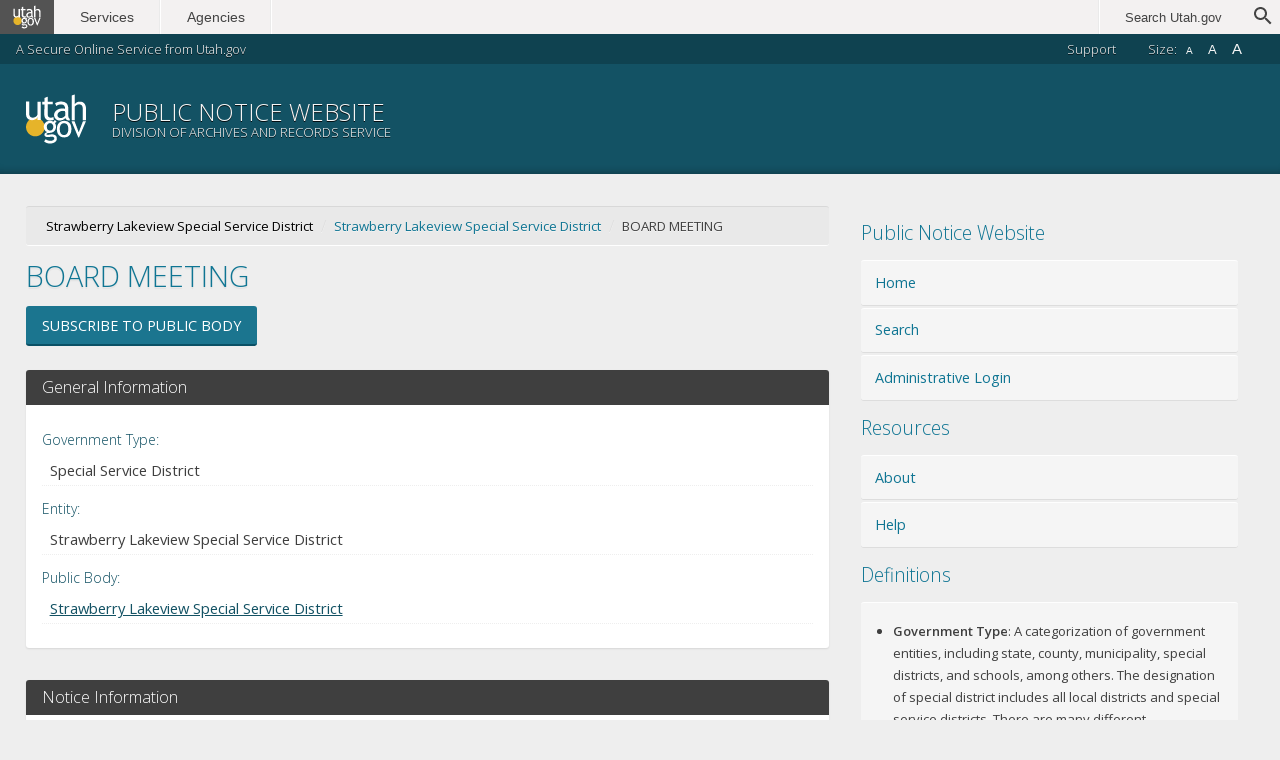

--- FILE ---
content_type: text/html;charset=UTF-8
request_url: https://www.utah.gov/pmn/sitemap/notice/779891.html
body_size: 17102
content:
<!DOCTYPE html><html lang="en">	<head>		<meta charset="utf-8">		<!-- Always force latest IE rendering engine -->		<meta http-equiv="X-UA-Compatible" content="IE=edge">	    <title data-title="Notice | Public Notice Website">Notice | Public Notice Website</title>		<meta name="viewport" content="width=device-width, initial-scale=1">		<link rel="stylesheet" href="https://secure.utah.gov/stat/1.5/css/global.css">		<link rel="stylesheet" href="/pmn/css/app.css">		<!-- Google Tag Manager -->		<script type="application/javascript">(function(w,d,s,l,i){w[l]=w[l]||[];w[l].push({'gtm.start':		new Date().getTime(),event:'gtm.js'});var f=d.getElementsByTagName(s)[0],		j=d.createElement(s),dl=l!='dataLayer'?'&l='+l:'';j.async=true;j.src=		'https://www.googletagmanager.com/gtm.js?id='+i+dl;f.parentNode.insertBefore(j,f);		})(window,document,'script','dataLayer','GTM-MRN3MSX');</script>		<!-- End Google Tag Manager -->		<!-- Favicon/Touch Icons -->		<link rel="shortcut icon" href="https://secure.utah.gov/stat/1.5/images/favicon.ico">		<link rel="apple-touch-icon" href="https://secure.utah.gov/stat/1.5/images/apple-touch-icon.png">		<!-- Microsoft Icons -->		<meta name="msapplication-TileColor" content="#416E92">		<meta name="msapplication-TileImage" content="https://secure.utah.gov/stat/1.5/images/favicon-144.png">		<meta name="msapplication-square150x150logo" content="https://secure.utah.gov/stat/1.5/images/msapplication-square150x150logo.png">		<script src="https://ajax.googleapis.com/ajax/libs/jquery/2.2.4/jquery.min.js"></script>		<script src="https://ajax.googleapis.com/ajax/libs/jqueryui/1.12.1/jquery-ui.min.js"></script>		

	

	<meta name="_csrf" content="11b77d4d-3b0a-4517-b126-f42b89a66e8f"/>
	<!-- default header name is X-CSRF-TOKEN -->
	<meta name="_csrf_header" content="X-CSRF-TOKEN"/>

	<script src='https://www.google.com/recaptcha/api.js'></script>

	<!-- Google Tag Manager -->
	<script>(function(w,d,s,l,i){w[l]=w[l]||[];w[l].push({'gtm.start':
	new Date().getTime(),event:'gtm.js'});var f=d.getElementsByTagName(s)[0],
	j=d.createElement(s),dl=l!='dataLayer'?'&l='+l:'';j.async=true;j.src=
	'https://www.googletagmanager.com/gtm.js?id='+i+dl;f.parentNode.insertBefore(j,f);
	})(window,document,'script','dataLayer','GTM-MSNV2MMM');</script>
	<!-- End Google Tag Manager -->
	</head>	<body >		<!-- Google Tag Manager (noscript) -->		<noscript><iframe src="https://www.googletagmanager.com/ns.html?id=GTM-MRN3MSX"		height="0" width="0" style="display:none;visibility:hidden"></iframe></noscript>		<!-- End Google Tag Manager (noscript) -->		<script type="application/javascript" src="https://secure.utah.gov/nav/navheader.js"></script>		<header>			<div class="hcontrols">				<h5>A Secure Online Service from Utah.gov</h5>				<ul>					<li id="hcontrols--subscribers">						<a href="https://www.utah.gov/registration/">Subscribers</a>					</li>					<li id="hcontrols--faqs">						<a href="https://secured.utah.gov/faq/Forms/Page/faq/faq-home/0" target="_blank">FAQs</a>					</li>					<li id="hcontrols--support">						<a href="https://www.utah.gov/support/index.html">Support</a>					</li>					<li class="fontSetting" id="hcontrols--fonts">						<span>Size:</span>						<button class="fontsize small" data-size="smallFont">A</button>						<button class="fontsize default active" data-size="defaultFont">A</button>						<button class="fontsize large" data-size="largeFont">A</button>					</li>				</ul>			</div>			<div class="hbrand">				<h1>Utah.gov</h1>				







<!-- Google Tag Manager (noscript) -->
<noscript><iframe src="https://www.googletagmanager.com/ns.html?id=GTM-MSNV2MMM"
height="0" width="0" style="display:none;visibility:hidden"></iframe></noscript>
<!-- End Google Tag Manager (noscript) -->

<a href="/pmn/">
	<h2>Public Notice Website</h2>
	<h4>Division of Archives and Records Service</h4>
</a>
			</div>						<!-- Mobile HNAV Button added via JS -->		</header>		<main>			<article>				














<script src='https://www.google.com/recaptcha/api.js'></script>

<span id="publicBodyId" class="hidden">1509</span>
<span class="hidden">/pmn/sitemap/noticeemail/779891.html</span>

<nav class="breadcrumbs">
	<ol>
		<li>Strawberry Lakeview Special Service District</li>
		<li><a href="/pmn/sitemap/publicbody/1509.html">Strawberry Lakeview Special Service District</a></li>
		<li>BOARD MEETING</li>
	</ol>
</nav>

<h1>BOARD MEETING</h1>





<p class="buttons">
	<a href="#subscribeByEmailSection" class="btn">Subscribe to Public Body</a>
</p>

<section>

	<h3>General Information</h3>

	<dl>

		<dt>Government Type</dt>
		<dd>Special Service District</dd>

		<dt>Entity</dt>
		<dd>Strawberry Lakeview Special Service District</dd>

		

		<dt>Public Body</dt>
		<dd><a href="/pmn/sitemap/publicbody/1509.html">Strawberry Lakeview Special Service District</a></dd>

	</dl>

</section>

<section>

	<h3>Notice Information</h3>

	<p class="message"><a href="/pmn/sitemap/noticeical/779891.ics">Add Notice to Calendar</a></p>

	<dl>

		<dt>Notice Title</dt>
		<dd>BOARD MEETING</dd>

		
			<dt>Notice Tags</dt>
			<dd>Business</dd>
		

		<dt>Notice Type(s)</dt>
		<dd>
			
				Meeting
			
		</dd>

		<dt>Event Start Date &amp; Time</dt>
		<dd>September 13, 2022 04:00 PM</dd>

		

		

		
			<dt>Description/Agenda</dt>
			<dd class="agenda">NOTICE AND AGENDA
OF THE WASATCH COUNTY COUNCIL ACTING AS
THE GOVERNING BOARD OF THE STRAWBERRY LAKEVIEW SPECIAL SERVICE DISTRICT
Tuesday September 13, 2022 4:00 P.M.
Wasatch County Administration Building, 25 N. Main Street, Heber City, Utah
I, Jeff Wade, am the Chair of the Strawberry Lakeview Special Service District. Pursuant to Utah Code 52-4-207, I hereby make a written determination that conducting public meetings with an anchor location presents a substantial risk to the health and safety of those who may be present at the anchor location. A member of the public may view the electronic meeting at the following website: https://docs.wasatch.utah.gov/OnBaseAgendaOnline/.
A member of the public may make a comment at the electronic meeting by either &#039;raising their hand&#039; at the meeting or calling 435-654-9233. Public comment may only be entertained at appropriate times.
URL: https://us02web.zoom.us/j/88049700474?pwd=NCsrSnRQUmdReGJKQ2RtSjNHZCtDQT09
Webinar ID: 880 4970 0474
Passcode: 142229
*Order of agenda items subject to change
Regular Session:
1. Approval of Minutes - August 9
2. Warrant List Approval
3. Other Business
THE ABOVE NOTICE AND AGENDA WAS POSTED ON THE STATE PUBLIC MEETING NOTICE WEBSITE, DANA KOHLER</dd>
		

		
			<dt>Notice of Special Accommodations (ADA)</dt>
			<dd>Wasatch County and Wasatch County Strawberry Lakeview Special Service District will make efforts to provide reasonable accommodations to disabled members of the public in accessing County and District programs.  Please contact Theresa Baronek at the Districtl office at 435-657-3244 in advance if you have special needs.</dd>
		

		
			<dt>Notice of Electronic or Telephone Participation</dt>
			<dd>Electronic participation is not available at this time.</dd>
		

		

	</dl>

</section>

<section>

	<h3>Meeting Information</h3>

	<dl>

		<dt>Meeting Location</dt>
		<dd>
			25 N MAIN STREET
			
			
				<br>HEBER CITY, UT 84032
			
			<br>
			<a class="button" target="blank" href="http://maps.apple.com/maps?q=25 N MAIN STREET+HEBER CITY+UT+84032">Show in Apple Maps</a>
			<a class="button" target="blank" href="http://maps.google.com/maps?q=25 N MAIN STREET+HEBER CITY+UT+84032">Show in Google Maps</a>
		</dd>

		
			<dt>Contact Name</dt>
			<dd>Dana Kohler</dd>
		

		
			<dt>Contact Email</dt>
			<dd><a href="mailto:dana@jssd.us">dana@jssd.us</a></dd>
		

		
			<dt>Contact Phone</dt>
			<dd>(435)657-3244</dd>
		

	</dl>

</section>

<section>

	<h3>Notice Posting Details</h3>

	<dl>

		<dt>Notice Posted On</dt>
		<dd>September 08, 2022 12:35 PM</dd>

		
			<dt>Notice Last Edited On</dt>
			<dd>September 08, 2022 12:35 PM</dd>
		

		

	</dl>

</section>


	<section>

		<h3>Audio File Address</h3>

		<dl>
			<dt>Audio File Location</dt>
			<dd><a target="blank" href="https://docs.wasatch.utah.gov/OnBaseAgendaOnline/">https://docs.wasatch.utah.gov/OnBaseAgendaOnline/</a></dd>
		</dl>
	</section>

	<hr>




	<h3>Download Attachments</h3>

	<table>
		<thead>
			<tr>
				<th>File Name</th>
				<th>Category</th>
				<th>Date Added</th>
			</tr>
		</thead>
		<tbody>
			
				<tr>
					<td>
						
							
							
								<a href="/pmn/files/892703.pdf" target="blank">SLVSSD 09-13-2022.pdf</a>
							
						
					</td>

					<td>
						
							
								Meeting Minutes
							
							
						
					</td>

					<td>
						
							
								2022/09/20 08:37 AM
							
							
						
					</td>
				</tr>
			
		</tbody>
	</table>

	<hr>






	<h3>Board/Committee Contacts</h3>

	<div class="tableScroll">
		<table>
			<thead>
				<tr>
					<th>Member</th>
					<th>Email</th>
					<th>Phone</th>
				</tr>
			</thead>
			<tbody>
				
					<tr>
						<td>
							
								
									Danny Goode
								
								
							
						</td>
						<td>
							
								
									<a href="mailto:dgoode@wasatch.utah.gov">dgoode@wasatch.utah.gov</a>
								
								
							
						</td>
						<td>
							
								
									(435)657-3180
								
								
							
						</td>
					</tr>
				
					<tr>
						<td>
							
								
									Jeff Wade
								
								
							
						</td>
						<td>
							
								
									<a href="mailto:jwade@wasatch.utah.gov">jwade@wasatch.utah.gov</a>
								
								
							
						</td>
						<td>
							
								
									(435)657-3180
								
								
							
						</td>
					</tr>
				
					<tr>
						<td>
							
								
									Kendall Crittenden
								
								
							
						</td>
						<td>
							
								
									<a href="mailto:kcrittenden@wasatch.utah.gov">kcrittenden@wasatch.utah.gov</a>
								
								
							
						</td>
						<td>
							
								
									(435)657-3180
								
								
							
						</td>
					</tr>
				
					<tr>
						<td>
							
								
									Marilyn Crittenden
								
								
							
						</td>
						<td>
							
								
									<a href="mailto:mcrittenden@wasatch.utah.gov">mcrittenden@wasatch.utah.gov</a>
								
								
							
						</td>
						<td>
							
								
									(435)657-3180
								
								
							
						</td>
					</tr>
				
					<tr>
						<td>
							
								
									Mark Nelson
								
								
							
						</td>
						<td>
							
								
									<a href="mailto:mnelson@wasatch.utah.gov">mnelson@wasatch.utah.gov</a>
								
								
							
						</td>
						<td>
							
								
									(435)657-3180
								
								
							
						</td>
					</tr>
				
					<tr>
						<td>
							
								
									Steve Farrell
								
								
							
						</td>
						<td>
							
								
									<a href="mailto:sfarrell@wasatch.utah.gov">sfarrell@wasatch.utah.gov</a>
								
								
							
						</td>
						<td>
							
								
									(435)657-3180
								
								
							
						</td>
					</tr>
				
					<tr>
						<td>
							
								
									Spencer Park
								
								
							
						</td>
						<td>
							
								
									<a href="mailto:spark@wasatch.utah.gov">spark@wasatch.utah.gov</a>
								
								
							
						</td>
						<td>
							
								
									(435)657-3180
								
								
							
						</td>
					</tr>
				
			</tbody>
		</table>
	</div>


<hr>

<h3>Subscribe</h3>

<section id="subscribeByEmailSection">

	<h3>Subscribe by Email</h3>

	<p class="message">Subscription options will send you alerts regarding future notices posted by this Body.</p>

	<form id="subscribeByEmailForm" action="/pmn/sitemap/notice/779891.html" method="post">

		<p>
			<label for="subscriberName">Your Name</label>
			<input type="text" id="subscriberName" name="subscriberName" placeholder="John Smith" required="required" />
		</p>

		<p>
			<label for="subscriberEmail">Your Email</label>
			<input type="email" id="subscriberEmail" name="subscriberEmail" placeholder="username@example.com" required="required" />
		</p>

		<div class="g-recaptcha no-label" data-sitekey="6LcnfQgTAAAAAAQo9tcJNSmgKKa7BePLiAqP3BWF"></div>

		<p class="buttons fieldset-end">
			<button type="submit" id="subscribeByEmail" class="btn submit">Subscribe</button>
		</p>
	<div>
<input type="hidden" name="_csrf" value="11b77d4d-3b0a-4517-b126-f42b89a66e8f" />
</div></form>
</section>			</article><!-- /#main content -->		</main>		<aside>			







<h3>Public Notice Website</h3>
<ul class="nav">
	<li><a href="/pmn/">Home</a></li>
	<li><a href="/pmn/search.html">Search</a></li>
	<li><a href="https://secure.utah.gov/pmn-admin/">Administrative Login</a></li>
</ul>

<h3>Resources</h3>
<ul class="nav">
	<li><a href="/pmn/about.html">About</a></li>
	<li><a href="/pmn/help.html">Help</a></li>
</ul>

<h3>Definitions</h3>

<section class="widget">
	<ul>
		<li><strong>Government Type</strong>: A categorization of government entities, including state, county, municipality, special districts, and schools, among others. The designation of special district includes all local districts and special service districts. There are many different designations, and the term special district is only used as a common term.</li>
		<li><strong>Entity</strong>: All state agencies, political subdivisions (cities, counties, special districts), the legislature, judiciary, and public education or state-funded higher education institutions.</li>
		<li><strong>Public Body</strong>: A board, commission, or committee that posts notices or holds meetings, according to the Open and Public Meetings Act, <a href="https://le.utah.gov/xcode/Title52/Chapter4/52-4-S103.html" target="blank">Utah Code 52-4-103(7)</a></li>
	</ul>
</section>

<h3>Open Records Portal</h3>

<section class="widget">
	<p>Can't find what you're looking for? You can request publicly available documents from most government agencies through the <a href="https://openrecords.utah.gov/" target="blank">Open Records Portal</a>.</p>
</section>

<h3>Please Note</h3>

<section class="widget">
	<p>The personal data collected on this website, which is mandated by Utah Code &sect; 63A-16-601(4), is classified as a public record and is available to the public as provided by the Government Records Access and Management Act (<a href="https://le.utah.gov/xcode/Title63G/Chapter2/63G-2-S201.html">Utah Code &sect; 63G-2-201</a>).</p>
</section>
		</aside>		<footer>			<script type="text/javascript">

	var _gaq = _gaq || [];
	_gaq.push(['_setAccount', 'UA-827740-31']);
	_gaq.push(['_trackPageview']);

	(function() {
		var ga = document.createElement('script'); ga.type = 'text/javascript'; ga.async = true;
		ga.src = ('https:' == document.location.protocol ? 'https://ssl' : 'http://www') + '.google-analytics.com/ga.js';
		var s = document.getElementsByTagName('script')[0]; s.parentNode.insertBefore(ga, s);
	})();

</script>			<script type="application/javascript" src="https://secure.utah.gov/nav/navfooter.js"></script>			<a href="#" id="backToTop" title="Back to Top">Back to Top</a>		</footer>		<script type="application/javascript" src="https://secure.utah.gov/stat/1.5/js/global.js"></script>		<script type="application/javascript" src="/pmn/js/app.js"></script>		<!-- Qualtrics -->		<script type='text/javascript'>			(function(){var g=function(e,h,f,g){			this.get=function(a){for(var a=a+"=",c=document.cookie.split(";"),b=0,e=c.length;b<e;b++){for(var d=c[b];" "==d.charAt(0);)d=d.substring(1,d.length);if(0==d.indexOf(a))return d.substring(a.length,d.length)}return null};			this.set=function(a,c){var b="",b=new Date;b.setTime(b.getTime()+6048E5);b="; expires="+b.toGMTString();document.cookie=a+"="+c+b+"; path=/; "};			this.check=function(){var a=this.get(f);if(a)a=a.split(":");else if(100!=e)"v"==h&&(e=Math.random()>=e/100?0:100),a=[h,e,0],this.set(f,a.join(":"));else return!0;var c=a[1];if(100==c)return!0;switch(a[0]){case "v":return!1;case "r":return c=a[2]%Math.floor(100/c),a[2]++,this.set(f,a.join(":")),!c}return!0};			this.go=function(){if(this.check()){var a=document.createElement("script");a.type="text/javascript";a.src=g;document.body&&document.body.appendChild(a)}};			this.start=function(){var t=this;"complete"!==document.readyState?window.addEventListener?window.addEventListener("load",function(){t.go()},!1):window.attachEvent&&window.attachEvent("onload",function(){t.go()}):t.go()};};			try{(new g(100,"r","QSI_S_ZN_bPzG8VFyVvBeKxw","https://znbpzg8vfyvvbekxw-utconcierge.siteintercept.qualtrics.com/SIE/?Q_ZID=ZN_bPzG8VFyVvBeKxw")).start()}catch(i){}})();		</script>		<div id='ZN_bPzG8VFyVvBeKxw'><!--DO NOT REMOVE-CONTENTS PLACED HERE--></div>		<!-- END Qualtrics -->	</body></html>

--- FILE ---
content_type: text/html; charset=utf-8
request_url: https://www.google.com/recaptcha/api2/anchor?ar=1&k=6LcnfQgTAAAAAAQo9tcJNSmgKKa7BePLiAqP3BWF&co=aHR0cHM6Ly93d3cudXRhaC5nb3Y6NDQz&hl=en&v=N67nZn4AqZkNcbeMu4prBgzg&size=normal&anchor-ms=20000&execute-ms=30000&cb=5bz5y0p17mnt
body_size: 49345
content:
<!DOCTYPE HTML><html dir="ltr" lang="en"><head><meta http-equiv="Content-Type" content="text/html; charset=UTF-8">
<meta http-equiv="X-UA-Compatible" content="IE=edge">
<title>reCAPTCHA</title>
<style type="text/css">
/* cyrillic-ext */
@font-face {
  font-family: 'Roboto';
  font-style: normal;
  font-weight: 400;
  font-stretch: 100%;
  src: url(//fonts.gstatic.com/s/roboto/v48/KFO7CnqEu92Fr1ME7kSn66aGLdTylUAMa3GUBHMdazTgWw.woff2) format('woff2');
  unicode-range: U+0460-052F, U+1C80-1C8A, U+20B4, U+2DE0-2DFF, U+A640-A69F, U+FE2E-FE2F;
}
/* cyrillic */
@font-face {
  font-family: 'Roboto';
  font-style: normal;
  font-weight: 400;
  font-stretch: 100%;
  src: url(//fonts.gstatic.com/s/roboto/v48/KFO7CnqEu92Fr1ME7kSn66aGLdTylUAMa3iUBHMdazTgWw.woff2) format('woff2');
  unicode-range: U+0301, U+0400-045F, U+0490-0491, U+04B0-04B1, U+2116;
}
/* greek-ext */
@font-face {
  font-family: 'Roboto';
  font-style: normal;
  font-weight: 400;
  font-stretch: 100%;
  src: url(//fonts.gstatic.com/s/roboto/v48/KFO7CnqEu92Fr1ME7kSn66aGLdTylUAMa3CUBHMdazTgWw.woff2) format('woff2');
  unicode-range: U+1F00-1FFF;
}
/* greek */
@font-face {
  font-family: 'Roboto';
  font-style: normal;
  font-weight: 400;
  font-stretch: 100%;
  src: url(//fonts.gstatic.com/s/roboto/v48/KFO7CnqEu92Fr1ME7kSn66aGLdTylUAMa3-UBHMdazTgWw.woff2) format('woff2');
  unicode-range: U+0370-0377, U+037A-037F, U+0384-038A, U+038C, U+038E-03A1, U+03A3-03FF;
}
/* math */
@font-face {
  font-family: 'Roboto';
  font-style: normal;
  font-weight: 400;
  font-stretch: 100%;
  src: url(//fonts.gstatic.com/s/roboto/v48/KFO7CnqEu92Fr1ME7kSn66aGLdTylUAMawCUBHMdazTgWw.woff2) format('woff2');
  unicode-range: U+0302-0303, U+0305, U+0307-0308, U+0310, U+0312, U+0315, U+031A, U+0326-0327, U+032C, U+032F-0330, U+0332-0333, U+0338, U+033A, U+0346, U+034D, U+0391-03A1, U+03A3-03A9, U+03B1-03C9, U+03D1, U+03D5-03D6, U+03F0-03F1, U+03F4-03F5, U+2016-2017, U+2034-2038, U+203C, U+2040, U+2043, U+2047, U+2050, U+2057, U+205F, U+2070-2071, U+2074-208E, U+2090-209C, U+20D0-20DC, U+20E1, U+20E5-20EF, U+2100-2112, U+2114-2115, U+2117-2121, U+2123-214F, U+2190, U+2192, U+2194-21AE, U+21B0-21E5, U+21F1-21F2, U+21F4-2211, U+2213-2214, U+2216-22FF, U+2308-230B, U+2310, U+2319, U+231C-2321, U+2336-237A, U+237C, U+2395, U+239B-23B7, U+23D0, U+23DC-23E1, U+2474-2475, U+25AF, U+25B3, U+25B7, U+25BD, U+25C1, U+25CA, U+25CC, U+25FB, U+266D-266F, U+27C0-27FF, U+2900-2AFF, U+2B0E-2B11, U+2B30-2B4C, U+2BFE, U+3030, U+FF5B, U+FF5D, U+1D400-1D7FF, U+1EE00-1EEFF;
}
/* symbols */
@font-face {
  font-family: 'Roboto';
  font-style: normal;
  font-weight: 400;
  font-stretch: 100%;
  src: url(//fonts.gstatic.com/s/roboto/v48/KFO7CnqEu92Fr1ME7kSn66aGLdTylUAMaxKUBHMdazTgWw.woff2) format('woff2');
  unicode-range: U+0001-000C, U+000E-001F, U+007F-009F, U+20DD-20E0, U+20E2-20E4, U+2150-218F, U+2190, U+2192, U+2194-2199, U+21AF, U+21E6-21F0, U+21F3, U+2218-2219, U+2299, U+22C4-22C6, U+2300-243F, U+2440-244A, U+2460-24FF, U+25A0-27BF, U+2800-28FF, U+2921-2922, U+2981, U+29BF, U+29EB, U+2B00-2BFF, U+4DC0-4DFF, U+FFF9-FFFB, U+10140-1018E, U+10190-1019C, U+101A0, U+101D0-101FD, U+102E0-102FB, U+10E60-10E7E, U+1D2C0-1D2D3, U+1D2E0-1D37F, U+1F000-1F0FF, U+1F100-1F1AD, U+1F1E6-1F1FF, U+1F30D-1F30F, U+1F315, U+1F31C, U+1F31E, U+1F320-1F32C, U+1F336, U+1F378, U+1F37D, U+1F382, U+1F393-1F39F, U+1F3A7-1F3A8, U+1F3AC-1F3AF, U+1F3C2, U+1F3C4-1F3C6, U+1F3CA-1F3CE, U+1F3D4-1F3E0, U+1F3ED, U+1F3F1-1F3F3, U+1F3F5-1F3F7, U+1F408, U+1F415, U+1F41F, U+1F426, U+1F43F, U+1F441-1F442, U+1F444, U+1F446-1F449, U+1F44C-1F44E, U+1F453, U+1F46A, U+1F47D, U+1F4A3, U+1F4B0, U+1F4B3, U+1F4B9, U+1F4BB, U+1F4BF, U+1F4C8-1F4CB, U+1F4D6, U+1F4DA, U+1F4DF, U+1F4E3-1F4E6, U+1F4EA-1F4ED, U+1F4F7, U+1F4F9-1F4FB, U+1F4FD-1F4FE, U+1F503, U+1F507-1F50B, U+1F50D, U+1F512-1F513, U+1F53E-1F54A, U+1F54F-1F5FA, U+1F610, U+1F650-1F67F, U+1F687, U+1F68D, U+1F691, U+1F694, U+1F698, U+1F6AD, U+1F6B2, U+1F6B9-1F6BA, U+1F6BC, U+1F6C6-1F6CF, U+1F6D3-1F6D7, U+1F6E0-1F6EA, U+1F6F0-1F6F3, U+1F6F7-1F6FC, U+1F700-1F7FF, U+1F800-1F80B, U+1F810-1F847, U+1F850-1F859, U+1F860-1F887, U+1F890-1F8AD, U+1F8B0-1F8BB, U+1F8C0-1F8C1, U+1F900-1F90B, U+1F93B, U+1F946, U+1F984, U+1F996, U+1F9E9, U+1FA00-1FA6F, U+1FA70-1FA7C, U+1FA80-1FA89, U+1FA8F-1FAC6, U+1FACE-1FADC, U+1FADF-1FAE9, U+1FAF0-1FAF8, U+1FB00-1FBFF;
}
/* vietnamese */
@font-face {
  font-family: 'Roboto';
  font-style: normal;
  font-weight: 400;
  font-stretch: 100%;
  src: url(//fonts.gstatic.com/s/roboto/v48/KFO7CnqEu92Fr1ME7kSn66aGLdTylUAMa3OUBHMdazTgWw.woff2) format('woff2');
  unicode-range: U+0102-0103, U+0110-0111, U+0128-0129, U+0168-0169, U+01A0-01A1, U+01AF-01B0, U+0300-0301, U+0303-0304, U+0308-0309, U+0323, U+0329, U+1EA0-1EF9, U+20AB;
}
/* latin-ext */
@font-face {
  font-family: 'Roboto';
  font-style: normal;
  font-weight: 400;
  font-stretch: 100%;
  src: url(//fonts.gstatic.com/s/roboto/v48/KFO7CnqEu92Fr1ME7kSn66aGLdTylUAMa3KUBHMdazTgWw.woff2) format('woff2');
  unicode-range: U+0100-02BA, U+02BD-02C5, U+02C7-02CC, U+02CE-02D7, U+02DD-02FF, U+0304, U+0308, U+0329, U+1D00-1DBF, U+1E00-1E9F, U+1EF2-1EFF, U+2020, U+20A0-20AB, U+20AD-20C0, U+2113, U+2C60-2C7F, U+A720-A7FF;
}
/* latin */
@font-face {
  font-family: 'Roboto';
  font-style: normal;
  font-weight: 400;
  font-stretch: 100%;
  src: url(//fonts.gstatic.com/s/roboto/v48/KFO7CnqEu92Fr1ME7kSn66aGLdTylUAMa3yUBHMdazQ.woff2) format('woff2');
  unicode-range: U+0000-00FF, U+0131, U+0152-0153, U+02BB-02BC, U+02C6, U+02DA, U+02DC, U+0304, U+0308, U+0329, U+2000-206F, U+20AC, U+2122, U+2191, U+2193, U+2212, U+2215, U+FEFF, U+FFFD;
}
/* cyrillic-ext */
@font-face {
  font-family: 'Roboto';
  font-style: normal;
  font-weight: 500;
  font-stretch: 100%;
  src: url(//fonts.gstatic.com/s/roboto/v48/KFO7CnqEu92Fr1ME7kSn66aGLdTylUAMa3GUBHMdazTgWw.woff2) format('woff2');
  unicode-range: U+0460-052F, U+1C80-1C8A, U+20B4, U+2DE0-2DFF, U+A640-A69F, U+FE2E-FE2F;
}
/* cyrillic */
@font-face {
  font-family: 'Roboto';
  font-style: normal;
  font-weight: 500;
  font-stretch: 100%;
  src: url(//fonts.gstatic.com/s/roboto/v48/KFO7CnqEu92Fr1ME7kSn66aGLdTylUAMa3iUBHMdazTgWw.woff2) format('woff2');
  unicode-range: U+0301, U+0400-045F, U+0490-0491, U+04B0-04B1, U+2116;
}
/* greek-ext */
@font-face {
  font-family: 'Roboto';
  font-style: normal;
  font-weight: 500;
  font-stretch: 100%;
  src: url(//fonts.gstatic.com/s/roboto/v48/KFO7CnqEu92Fr1ME7kSn66aGLdTylUAMa3CUBHMdazTgWw.woff2) format('woff2');
  unicode-range: U+1F00-1FFF;
}
/* greek */
@font-face {
  font-family: 'Roboto';
  font-style: normal;
  font-weight: 500;
  font-stretch: 100%;
  src: url(//fonts.gstatic.com/s/roboto/v48/KFO7CnqEu92Fr1ME7kSn66aGLdTylUAMa3-UBHMdazTgWw.woff2) format('woff2');
  unicode-range: U+0370-0377, U+037A-037F, U+0384-038A, U+038C, U+038E-03A1, U+03A3-03FF;
}
/* math */
@font-face {
  font-family: 'Roboto';
  font-style: normal;
  font-weight: 500;
  font-stretch: 100%;
  src: url(//fonts.gstatic.com/s/roboto/v48/KFO7CnqEu92Fr1ME7kSn66aGLdTylUAMawCUBHMdazTgWw.woff2) format('woff2');
  unicode-range: U+0302-0303, U+0305, U+0307-0308, U+0310, U+0312, U+0315, U+031A, U+0326-0327, U+032C, U+032F-0330, U+0332-0333, U+0338, U+033A, U+0346, U+034D, U+0391-03A1, U+03A3-03A9, U+03B1-03C9, U+03D1, U+03D5-03D6, U+03F0-03F1, U+03F4-03F5, U+2016-2017, U+2034-2038, U+203C, U+2040, U+2043, U+2047, U+2050, U+2057, U+205F, U+2070-2071, U+2074-208E, U+2090-209C, U+20D0-20DC, U+20E1, U+20E5-20EF, U+2100-2112, U+2114-2115, U+2117-2121, U+2123-214F, U+2190, U+2192, U+2194-21AE, U+21B0-21E5, U+21F1-21F2, U+21F4-2211, U+2213-2214, U+2216-22FF, U+2308-230B, U+2310, U+2319, U+231C-2321, U+2336-237A, U+237C, U+2395, U+239B-23B7, U+23D0, U+23DC-23E1, U+2474-2475, U+25AF, U+25B3, U+25B7, U+25BD, U+25C1, U+25CA, U+25CC, U+25FB, U+266D-266F, U+27C0-27FF, U+2900-2AFF, U+2B0E-2B11, U+2B30-2B4C, U+2BFE, U+3030, U+FF5B, U+FF5D, U+1D400-1D7FF, U+1EE00-1EEFF;
}
/* symbols */
@font-face {
  font-family: 'Roboto';
  font-style: normal;
  font-weight: 500;
  font-stretch: 100%;
  src: url(//fonts.gstatic.com/s/roboto/v48/KFO7CnqEu92Fr1ME7kSn66aGLdTylUAMaxKUBHMdazTgWw.woff2) format('woff2');
  unicode-range: U+0001-000C, U+000E-001F, U+007F-009F, U+20DD-20E0, U+20E2-20E4, U+2150-218F, U+2190, U+2192, U+2194-2199, U+21AF, U+21E6-21F0, U+21F3, U+2218-2219, U+2299, U+22C4-22C6, U+2300-243F, U+2440-244A, U+2460-24FF, U+25A0-27BF, U+2800-28FF, U+2921-2922, U+2981, U+29BF, U+29EB, U+2B00-2BFF, U+4DC0-4DFF, U+FFF9-FFFB, U+10140-1018E, U+10190-1019C, U+101A0, U+101D0-101FD, U+102E0-102FB, U+10E60-10E7E, U+1D2C0-1D2D3, U+1D2E0-1D37F, U+1F000-1F0FF, U+1F100-1F1AD, U+1F1E6-1F1FF, U+1F30D-1F30F, U+1F315, U+1F31C, U+1F31E, U+1F320-1F32C, U+1F336, U+1F378, U+1F37D, U+1F382, U+1F393-1F39F, U+1F3A7-1F3A8, U+1F3AC-1F3AF, U+1F3C2, U+1F3C4-1F3C6, U+1F3CA-1F3CE, U+1F3D4-1F3E0, U+1F3ED, U+1F3F1-1F3F3, U+1F3F5-1F3F7, U+1F408, U+1F415, U+1F41F, U+1F426, U+1F43F, U+1F441-1F442, U+1F444, U+1F446-1F449, U+1F44C-1F44E, U+1F453, U+1F46A, U+1F47D, U+1F4A3, U+1F4B0, U+1F4B3, U+1F4B9, U+1F4BB, U+1F4BF, U+1F4C8-1F4CB, U+1F4D6, U+1F4DA, U+1F4DF, U+1F4E3-1F4E6, U+1F4EA-1F4ED, U+1F4F7, U+1F4F9-1F4FB, U+1F4FD-1F4FE, U+1F503, U+1F507-1F50B, U+1F50D, U+1F512-1F513, U+1F53E-1F54A, U+1F54F-1F5FA, U+1F610, U+1F650-1F67F, U+1F687, U+1F68D, U+1F691, U+1F694, U+1F698, U+1F6AD, U+1F6B2, U+1F6B9-1F6BA, U+1F6BC, U+1F6C6-1F6CF, U+1F6D3-1F6D7, U+1F6E0-1F6EA, U+1F6F0-1F6F3, U+1F6F7-1F6FC, U+1F700-1F7FF, U+1F800-1F80B, U+1F810-1F847, U+1F850-1F859, U+1F860-1F887, U+1F890-1F8AD, U+1F8B0-1F8BB, U+1F8C0-1F8C1, U+1F900-1F90B, U+1F93B, U+1F946, U+1F984, U+1F996, U+1F9E9, U+1FA00-1FA6F, U+1FA70-1FA7C, U+1FA80-1FA89, U+1FA8F-1FAC6, U+1FACE-1FADC, U+1FADF-1FAE9, U+1FAF0-1FAF8, U+1FB00-1FBFF;
}
/* vietnamese */
@font-face {
  font-family: 'Roboto';
  font-style: normal;
  font-weight: 500;
  font-stretch: 100%;
  src: url(//fonts.gstatic.com/s/roboto/v48/KFO7CnqEu92Fr1ME7kSn66aGLdTylUAMa3OUBHMdazTgWw.woff2) format('woff2');
  unicode-range: U+0102-0103, U+0110-0111, U+0128-0129, U+0168-0169, U+01A0-01A1, U+01AF-01B0, U+0300-0301, U+0303-0304, U+0308-0309, U+0323, U+0329, U+1EA0-1EF9, U+20AB;
}
/* latin-ext */
@font-face {
  font-family: 'Roboto';
  font-style: normal;
  font-weight: 500;
  font-stretch: 100%;
  src: url(//fonts.gstatic.com/s/roboto/v48/KFO7CnqEu92Fr1ME7kSn66aGLdTylUAMa3KUBHMdazTgWw.woff2) format('woff2');
  unicode-range: U+0100-02BA, U+02BD-02C5, U+02C7-02CC, U+02CE-02D7, U+02DD-02FF, U+0304, U+0308, U+0329, U+1D00-1DBF, U+1E00-1E9F, U+1EF2-1EFF, U+2020, U+20A0-20AB, U+20AD-20C0, U+2113, U+2C60-2C7F, U+A720-A7FF;
}
/* latin */
@font-face {
  font-family: 'Roboto';
  font-style: normal;
  font-weight: 500;
  font-stretch: 100%;
  src: url(//fonts.gstatic.com/s/roboto/v48/KFO7CnqEu92Fr1ME7kSn66aGLdTylUAMa3yUBHMdazQ.woff2) format('woff2');
  unicode-range: U+0000-00FF, U+0131, U+0152-0153, U+02BB-02BC, U+02C6, U+02DA, U+02DC, U+0304, U+0308, U+0329, U+2000-206F, U+20AC, U+2122, U+2191, U+2193, U+2212, U+2215, U+FEFF, U+FFFD;
}
/* cyrillic-ext */
@font-face {
  font-family: 'Roboto';
  font-style: normal;
  font-weight: 900;
  font-stretch: 100%;
  src: url(//fonts.gstatic.com/s/roboto/v48/KFO7CnqEu92Fr1ME7kSn66aGLdTylUAMa3GUBHMdazTgWw.woff2) format('woff2');
  unicode-range: U+0460-052F, U+1C80-1C8A, U+20B4, U+2DE0-2DFF, U+A640-A69F, U+FE2E-FE2F;
}
/* cyrillic */
@font-face {
  font-family: 'Roboto';
  font-style: normal;
  font-weight: 900;
  font-stretch: 100%;
  src: url(//fonts.gstatic.com/s/roboto/v48/KFO7CnqEu92Fr1ME7kSn66aGLdTylUAMa3iUBHMdazTgWw.woff2) format('woff2');
  unicode-range: U+0301, U+0400-045F, U+0490-0491, U+04B0-04B1, U+2116;
}
/* greek-ext */
@font-face {
  font-family: 'Roboto';
  font-style: normal;
  font-weight: 900;
  font-stretch: 100%;
  src: url(//fonts.gstatic.com/s/roboto/v48/KFO7CnqEu92Fr1ME7kSn66aGLdTylUAMa3CUBHMdazTgWw.woff2) format('woff2');
  unicode-range: U+1F00-1FFF;
}
/* greek */
@font-face {
  font-family: 'Roboto';
  font-style: normal;
  font-weight: 900;
  font-stretch: 100%;
  src: url(//fonts.gstatic.com/s/roboto/v48/KFO7CnqEu92Fr1ME7kSn66aGLdTylUAMa3-UBHMdazTgWw.woff2) format('woff2');
  unicode-range: U+0370-0377, U+037A-037F, U+0384-038A, U+038C, U+038E-03A1, U+03A3-03FF;
}
/* math */
@font-face {
  font-family: 'Roboto';
  font-style: normal;
  font-weight: 900;
  font-stretch: 100%;
  src: url(//fonts.gstatic.com/s/roboto/v48/KFO7CnqEu92Fr1ME7kSn66aGLdTylUAMawCUBHMdazTgWw.woff2) format('woff2');
  unicode-range: U+0302-0303, U+0305, U+0307-0308, U+0310, U+0312, U+0315, U+031A, U+0326-0327, U+032C, U+032F-0330, U+0332-0333, U+0338, U+033A, U+0346, U+034D, U+0391-03A1, U+03A3-03A9, U+03B1-03C9, U+03D1, U+03D5-03D6, U+03F0-03F1, U+03F4-03F5, U+2016-2017, U+2034-2038, U+203C, U+2040, U+2043, U+2047, U+2050, U+2057, U+205F, U+2070-2071, U+2074-208E, U+2090-209C, U+20D0-20DC, U+20E1, U+20E5-20EF, U+2100-2112, U+2114-2115, U+2117-2121, U+2123-214F, U+2190, U+2192, U+2194-21AE, U+21B0-21E5, U+21F1-21F2, U+21F4-2211, U+2213-2214, U+2216-22FF, U+2308-230B, U+2310, U+2319, U+231C-2321, U+2336-237A, U+237C, U+2395, U+239B-23B7, U+23D0, U+23DC-23E1, U+2474-2475, U+25AF, U+25B3, U+25B7, U+25BD, U+25C1, U+25CA, U+25CC, U+25FB, U+266D-266F, U+27C0-27FF, U+2900-2AFF, U+2B0E-2B11, U+2B30-2B4C, U+2BFE, U+3030, U+FF5B, U+FF5D, U+1D400-1D7FF, U+1EE00-1EEFF;
}
/* symbols */
@font-face {
  font-family: 'Roboto';
  font-style: normal;
  font-weight: 900;
  font-stretch: 100%;
  src: url(//fonts.gstatic.com/s/roboto/v48/KFO7CnqEu92Fr1ME7kSn66aGLdTylUAMaxKUBHMdazTgWw.woff2) format('woff2');
  unicode-range: U+0001-000C, U+000E-001F, U+007F-009F, U+20DD-20E0, U+20E2-20E4, U+2150-218F, U+2190, U+2192, U+2194-2199, U+21AF, U+21E6-21F0, U+21F3, U+2218-2219, U+2299, U+22C4-22C6, U+2300-243F, U+2440-244A, U+2460-24FF, U+25A0-27BF, U+2800-28FF, U+2921-2922, U+2981, U+29BF, U+29EB, U+2B00-2BFF, U+4DC0-4DFF, U+FFF9-FFFB, U+10140-1018E, U+10190-1019C, U+101A0, U+101D0-101FD, U+102E0-102FB, U+10E60-10E7E, U+1D2C0-1D2D3, U+1D2E0-1D37F, U+1F000-1F0FF, U+1F100-1F1AD, U+1F1E6-1F1FF, U+1F30D-1F30F, U+1F315, U+1F31C, U+1F31E, U+1F320-1F32C, U+1F336, U+1F378, U+1F37D, U+1F382, U+1F393-1F39F, U+1F3A7-1F3A8, U+1F3AC-1F3AF, U+1F3C2, U+1F3C4-1F3C6, U+1F3CA-1F3CE, U+1F3D4-1F3E0, U+1F3ED, U+1F3F1-1F3F3, U+1F3F5-1F3F7, U+1F408, U+1F415, U+1F41F, U+1F426, U+1F43F, U+1F441-1F442, U+1F444, U+1F446-1F449, U+1F44C-1F44E, U+1F453, U+1F46A, U+1F47D, U+1F4A3, U+1F4B0, U+1F4B3, U+1F4B9, U+1F4BB, U+1F4BF, U+1F4C8-1F4CB, U+1F4D6, U+1F4DA, U+1F4DF, U+1F4E3-1F4E6, U+1F4EA-1F4ED, U+1F4F7, U+1F4F9-1F4FB, U+1F4FD-1F4FE, U+1F503, U+1F507-1F50B, U+1F50D, U+1F512-1F513, U+1F53E-1F54A, U+1F54F-1F5FA, U+1F610, U+1F650-1F67F, U+1F687, U+1F68D, U+1F691, U+1F694, U+1F698, U+1F6AD, U+1F6B2, U+1F6B9-1F6BA, U+1F6BC, U+1F6C6-1F6CF, U+1F6D3-1F6D7, U+1F6E0-1F6EA, U+1F6F0-1F6F3, U+1F6F7-1F6FC, U+1F700-1F7FF, U+1F800-1F80B, U+1F810-1F847, U+1F850-1F859, U+1F860-1F887, U+1F890-1F8AD, U+1F8B0-1F8BB, U+1F8C0-1F8C1, U+1F900-1F90B, U+1F93B, U+1F946, U+1F984, U+1F996, U+1F9E9, U+1FA00-1FA6F, U+1FA70-1FA7C, U+1FA80-1FA89, U+1FA8F-1FAC6, U+1FACE-1FADC, U+1FADF-1FAE9, U+1FAF0-1FAF8, U+1FB00-1FBFF;
}
/* vietnamese */
@font-face {
  font-family: 'Roboto';
  font-style: normal;
  font-weight: 900;
  font-stretch: 100%;
  src: url(//fonts.gstatic.com/s/roboto/v48/KFO7CnqEu92Fr1ME7kSn66aGLdTylUAMa3OUBHMdazTgWw.woff2) format('woff2');
  unicode-range: U+0102-0103, U+0110-0111, U+0128-0129, U+0168-0169, U+01A0-01A1, U+01AF-01B0, U+0300-0301, U+0303-0304, U+0308-0309, U+0323, U+0329, U+1EA0-1EF9, U+20AB;
}
/* latin-ext */
@font-face {
  font-family: 'Roboto';
  font-style: normal;
  font-weight: 900;
  font-stretch: 100%;
  src: url(//fonts.gstatic.com/s/roboto/v48/KFO7CnqEu92Fr1ME7kSn66aGLdTylUAMa3KUBHMdazTgWw.woff2) format('woff2');
  unicode-range: U+0100-02BA, U+02BD-02C5, U+02C7-02CC, U+02CE-02D7, U+02DD-02FF, U+0304, U+0308, U+0329, U+1D00-1DBF, U+1E00-1E9F, U+1EF2-1EFF, U+2020, U+20A0-20AB, U+20AD-20C0, U+2113, U+2C60-2C7F, U+A720-A7FF;
}
/* latin */
@font-face {
  font-family: 'Roboto';
  font-style: normal;
  font-weight: 900;
  font-stretch: 100%;
  src: url(//fonts.gstatic.com/s/roboto/v48/KFO7CnqEu92Fr1ME7kSn66aGLdTylUAMa3yUBHMdazQ.woff2) format('woff2');
  unicode-range: U+0000-00FF, U+0131, U+0152-0153, U+02BB-02BC, U+02C6, U+02DA, U+02DC, U+0304, U+0308, U+0329, U+2000-206F, U+20AC, U+2122, U+2191, U+2193, U+2212, U+2215, U+FEFF, U+FFFD;
}

</style>
<link rel="stylesheet" type="text/css" href="https://www.gstatic.com/recaptcha/releases/N67nZn4AqZkNcbeMu4prBgzg/styles__ltr.css">
<script nonce="reeogb9mgrhjSBVXLAaR2w" type="text/javascript">window['__recaptcha_api'] = 'https://www.google.com/recaptcha/api2/';</script>
<script type="text/javascript" src="https://www.gstatic.com/recaptcha/releases/N67nZn4AqZkNcbeMu4prBgzg/recaptcha__en.js" nonce="reeogb9mgrhjSBVXLAaR2w">
      
    </script></head>
<body><div id="rc-anchor-alert" class="rc-anchor-alert"></div>
<input type="hidden" id="recaptcha-token" value="[base64]">
<script type="text/javascript" nonce="reeogb9mgrhjSBVXLAaR2w">
      recaptcha.anchor.Main.init("[\x22ainput\x22,[\x22bgdata\x22,\x22\x22,\[base64]/[base64]/MjU1Ong/[base64]/[base64]/[base64]/[base64]/[base64]/[base64]/[base64]/[base64]/[base64]/[base64]/[base64]/[base64]/[base64]/[base64]/[base64]\\u003d\x22,\[base64]\\u003d\\u003d\x22,\[base64]/[base64]/Cu2XCpHwgFlrDt1LCisKEw5XDlcOsw4zCr2hawq/DlFHDjMO2w4DDrlhtw6tICMO8w5bCh08AwoHDpMK3w4ptwpfDhmbDqF3Dk3/[base64]/[base64]/[base64]/CmHrCinlowo/Cv8O5A8OlMcOgwovDjMOYfmptFUXDt8OsPAPCqMKpIcKyY8KiUw/CjXZAwqHDjQrCjFzDmRQ7woHDjsKew43DoxxgdsOqw4QXMy4qwq1sw4h1LMOpw7sMwqMtCE5/wqZmIMKow67DqsOrw54yBMO/w53Dt8O1wqkNHyHCncKjbcKQNjLDuHswwp/DgwnCiyBkwr7CoMK0LMKrJw3CicK3wrsqfcOIw6/Dlxg/wp8sC8O/esODw4bDt8OzGsKmwpZ1JMOLIMO3Q3BpwpDDvBTCsgzDhgPCs0vCnhhPVUYnXm1bwqrDuMOgwqtZfsO6PsKywqbDqUTCicK/wpsDJ8KTVX1Ew68Nw6gdBcOZBDYaw4ZxJ8KjSMKkWUPCqDkjXsOoPTnDgAxeO8OUesOswpxuP8O7TsOWf8OGw6URXglUQDXCrEbCrA3CtzlFB1/DrcKkwpnCoMO9OhjDpw7CucO7wq/[base64]/Dq8O0wqzDu8OjB8OldMOLwp/DncKjT8OjScO2wqTDnRvDh2nCtG8PHTXDlMKGwpzDuA/[base64]/wpHDh2Bqw5UEbMK1DcObwp3Dr1LCpBbCtsOZYsO1fj/CkcKkwpPCj200wqB4w4c/BMKEwrU/ThfCl0QMDTgdQsKmwqjDtn1qTwc8wqTCt8KVbsOUwoHDqEbDl17CmcONwo0CXCpXw7QDOMKLGcOnw7rDh3MfecK3wr1JVsObwq/DrDPCs3DCmXQea8Osw6M/wolVwpJ0d1XCmsOOVnUFCsKAXkIAwq5JOmTCisKKwp9OcMOBwrxjwovDocKcwpg1w7PChRXCp8OVw6QBw6LDmsKqwpJqwqUfecK4B8K1LD1bwqPDt8ODw4DDjV/DlBIBwpbDjkEUK8OeRGIzw5Udwr1HDjTDjjRYw6B2wqbCjMOXwrrCs3QsH8K1w7HChMKoF8O8FcOVw4cLwrbCjsOhS8OgR8OnS8KIUDPDqB9ow6vCocK1w5LDpWfDnsOAw48yP0jDty53w4ckPkLCuibDvsKnXV9xTsKaNMKKwonDkk5jwq/CsB3DlDnDrMOmwqkHd2LClcK6WhB1wpk6wqIqw5DDhcKESAJjwrnCvMOtw5EdV1zDuMOcw7jCoGxRw6bDpMK2ZDpseMOmF8O3w5jDtTLCjMOwwq/CscKZNsOiQMO/IMOCw57Cj2XDlGsewrvCjUdWBRtxwrIIVXU7woTCslLDkcKMDsOQacO8V8ORwrfCvcKwZ8O9wozCu8OQesOBw5jDmcOBBRHDiifDgXLDjwhWLxAGwqbDjDfCpMOlw4vCncOAwp5pFcK3wpVtSy5cwph3w4Zywr/Dg1Y+worCkwslRMO3wrbCgsKKcE/CmsKsc8OmPMO8aw8+PDDCnMKIWcKqwrxxw53CtSgIwp8Tw53Cq8KfTkFxay0fwqbDsxrCiVLCsFDDscKEHMK4w6TCswfDuMKlbB/[base64]/DssOAKnh2STPCln4mwpIAw4dmHsKLw4vDrsOWw7lZw5wuXyAiSF3Dk8KqIx7CnsO4XsKFSmnCj8KKw6jDusOcKsODwrUGTwQ3wrXDpcOOfW7CusOmw7DCiMOowr42EMKPamYyIUhkBMKdb8KpcMO8YBTCkxfDqMOaw6toVwfDusKYw7fCpgECZ8OTw6YNwrFlw7xCwr/DlXFVSBXDkRfDtcOOYsKhwo9Qw5LCu8OEwrTDr8OfAFFBaFPDsXQNwpPDgS8GK8OZPcK0w6fDu8OjwrrDlcK9wqcvP8OFwr7CuMKOfsKPw4QKXMOhw7vDr8OgfMKJNiHCvRvDhMOBw69FXGE+ZsKMw7LCtMKAwop/w5F7w5MWwr5ewoU2w5sNHsKFIlgjwonCrMOBwqzCgsKKYDkdwoDChcONw5loXyjCosO6wqQycMK5b0N8AcKBKARtw5g5HcO8CiBwf8KNw590OcKpaC7Cv2wDw6RzwpnCj8ODw73CqU7Cm8KTEMK+wpHClcKaPAHDssKkworCuT7CrXczw7/DiA0rwodGbR/ClsKcwqPDrmLCo0nCmsK0wq1Aw4kUw4UGwolewprDhRwREsOHQsK2w6bDrQNWwrl3w4x1BsOfwpjCqCrCh8KlEsO1fcKvwp3CinLDqQlDw4/[base64]/[base64]/CuTPDkwcGIsODIsKCwq3DsGXCvmBjZXrDvyImw4djw5h5w6bCgkXDtsOuLTbDucO7wo98Q8KXwrTDmTPCuMK1wocXw4Z8ZcKuK8OyA8KnaMKrH8KiQBfCgmDCu8OXw5nDnjHCrTofw4YoNF/DiMK0w7DDosOlVUXDhkHDu8Kpw7vDoFBHQ8KUwrFQw5/[base64]/Cu8KYcRHDuDFJY8K4C8OGwowUw7DDssOuQG85RsKcU8OnXcKrw6sJwrPCvsOILsKtM8OQw4hxVD4zwoY/w6ZqJjJPGQzCisKGTBPDp8OnwrfDribDgsKNw5bDrUgXCAUTw6fCrsOpDz5Dw7RkMz98XBnDjCkfwrHCtMKwMBsjWUdew7/CvyTDnxzCqsKSw7fCowhawoIzw5QLa8Kww5LDgG06wqZ3BjpGwoZ2csOhYCrCuh8Xw4lHwqHCn1VmLC5ZwpUmAcORGiVgCMKZV8KdAGpUw4XDlsKzwrFcPXHDmBvCthXDpE1PTQ7CoR/Dk8KbIsO8w7I7aAtMw65lH3XClwNYIgQSI0JtQSQEwrFww4d2w7IqWMKjB8OQLx/[base64]/QyjCtTDCsVUSbGc/[base64]/w5LCo8KUFsK/w4dpwoh7NRkrZ3DDhwsqIsOCPC3DlcKNW8OAX3wxcMOnVcO7wprDtjvDtMK3wpoNw5IYEW5YwrDCjG4/GsOew7cEw5HCv8KeLhYTw5bCqm9Gwp/DmkVEH1DDqmnDgsKqFV54w6jDrcOTw7wowqnDrmvCiHLDvlPDsHoMFQbClsKhwqtUK8OfJwVQw4Aiw7E1wpbDjQ4KB8OIw4rDnsK2woHDp8K9GMKhNcOGCcO4RMKII8Kqw5vCpsOEYsKlQWxKwpXCtcOjF8KsRMKlWT/DqUvCuMOowovCkMOyBjZbw4LDkMOcwo9Vw77Cq8OPw5PDgcK2InPDshbCmVfDugTCjsOyM3HDt0QEXsKEw4MXPcKYdcOzw4lAw6nDiFzCikUSw4LCusOxw4snW8KSORASB8OzHlDCkD7DmMOQSjkGYsKhGCIMwokcY2LDgVFNKy/Cp8KRwqdbSj/CkFjCpRHDgTQmwrROw6PChMOfwp/CuMKQwqXDnBfCgcK/I1XCqsOxJMKiwog+N8OQacOvw7suw4cNFDTDiCDDoVcrTcKMF2bCn03DgncAVVJww74mw6lKwoYaw4vDoWXDpcKiw6cMXMKCIlrDlD43wqPDqMO0e3wFf8KsMcO+blbCqMKjCCROw70aMMOfTcOuKQlSO8OJw5jCkQNxwq56wrfCgn/CpBbCiiNVen7CuMOKwpLCqMKbcEbCnsOzECwcNUcIw5DCoMKDY8KWFTzDqsOhA01lACohw41KdsKSwrzCusOFwphJT8OWBkIuwqTCkCN2VMK7wpXCgUoGfxtKw47Dq8OZBcOAw7LCgSp1RcKYXQ/DolfCvB0Pw6cwMcOHY8Osw6vCnBbDjm81OcObwoBlZsOVw7bDmsKxw71/[base64]/Dl5/[base64]/woEmwq52w5x2WsOnwrh0wqjDjMKow40cw7bCusKfQcOqcMO5IMO1Oi8+woMYw79gAMO1wposcgLDg8K2EMKhPRHCisOjwo7DkBnCssK3w74AwpU0wpQrw5nCphseIMK/elx9H8Knw4F0GwFfwpzCi0/CsRBnw4fDtxXDmHnCvhF7w780wpzDu0F7JXnDjEfCmsKtw5dPwqxrO8KWw6fDmVvDncONwoZFw7XClMOlw6LCvC7Dq8Ovw5FeUsOMQirCo8OTw6EhMWh/wp1YVMKqw5DDu3TDhcO+woDCizDCgMKnQU7CtzPCiSfCuUlfPsK8OsKCcMKNesKhw7RSQMK3SUVAwoVJPMKawoTClBcGPztxamkFw7TDvcO3w5Jrc8O1EBISfz57ZsK/DWtGDhFMFwR9wqEcesKmw4UAwqLCr8OTwpxwTz9PNMKsw6h7w6DDl8OtQ8O2ecO0wozDl8KjIAsgwonCqcOUeMKVacK9wrXCn8OHw4R3ZHQna8ODWhBSJHQpw4PCmsKmcVdDEGVvB8KPwpFSw4dEw4cWwoh/w67Cu2psF8OHw4YNR8OjwrvDixUpw6/CkG7CvcKiRELDtsOEbSoTw5RSwo50w6xFBMKoO8OGeFfCkcOsTMKIYS9GBcOnw7Vqw5llF8K/VFgvwrPCqUAUCcKLAF3DuUzDgMKnwqrCm2FHP8KDNcKmexLDl8O6biDDu8OKeVLCo8KrSWnDpMKKBz/CjA7ChFnCnU7CjlLCt2RywrHCosOuFsKkw5gww5dQw4fDu8OSDHsHcjRJwrLCl8Klw6gZw5XCiUjCvkIJWX3DmcK/eBvCpMKVGlrCqMKdY3HDtwzDmMOwCi3Cuw/Di8Ktwqd9L8OOXWc6w4lnwqrDnsKCw7JbXgoTw7/Du8KwecOLwpLDjMOTw6R9w6w0MxkbMQHDgMKBfmjDnsO/w5HCrUzCmjnCgcKEGMKHw4p4wqvCkHd0OQEGw6jDsw7Dt8Kkw7fDl0xRw6oxw4EZXMOWwonCr8OXCcOkw45mw5dgwoMEbRlrLAbCnkjCgk/[base64]/DphNHZ8ODQcKacwh+wo/Dk8Kdw6rDvQkDB8O1w5fCpcOPw5IMw7k3w7lpwr/CkMOVVsOUYMOcw7AVwo4BMsKwJ0sYw5XCtCQjw7DCrSpHwrHDklvCunw6w4vChMOMwqtsPw3DmsOGwqoAMsO8esKnw48WPcOvGnMJfljDnMKVRcO+OsO0NA5SZ8OgL8OGe3Zodg/CsMO1wp5Of8OJTHVMDT1xw6/Dt8OOZWTDgBnDsi7DnxXCv8KBwpQ+F8O8w4LCpRLCnsKyVlHDoAwpeCllcMKIUsK4VBbDrQRiw5UnUwjDqsKxw5LDkcOPIBpYw4bDsUsTfQLCjsKBwprCosOsw7vDgMK4w5/DnsO0wppRZXTCtsKWLmQiF8O6w40Bw77Du8O2w73DoU7CkMKswrTDo8K4wrcBaMKhL3HDqcKFU8KAYMKBw5nDkRpFwo9/woEEdMKbLz/DicKSw6zCklbDicOxwrzCtcOeThYrw6DCmsK/wrPDiSV1w6hcf8KmwrgrZsO3wpVywrR7ZnlGV13DlTJ7SkEIw41swrTDtsKCwqDDtClzwrJhwr8jPH4Mwq7DrcO5H8O/e8Ksa8KATWAEwqxTw5XDknPCgzrCqXMmesKAw79EIcO7woZMwrjDqxbDrjoJwq7Dn8Kjw47CqcOVD8O/wrrDj8K+wr5TYMKuKTB6w5DCnMO7wrDChGw0BiASIcK5IUXCu8KNQAPDiMK0w7DDtMOmw4jCssOTWsOww7/[base64]/DjyZSUjhYLAHDiz11JMOSZlrDmcO/woheaS90wqsAwqAPDg/[base64]/McODOcO+EcKIw6rCrW3DnA/DscKEcMK9w4hWwoPDgBxMKVTDrTvDoFd1UBE+wqfDogDDv8OvERrCj8KVe8KYU8KBVmTCjsO7wpvDt8KyFmLCtmzCtkEEw4TCv8Kjw5HCncKzwoBvQyDCk8KdwrVvFcO8w77CiyfDs8OhwobDrRFyb8O4wq89N8KKwqXCnFgqOX/[base64]/ChMKGw7o+EMKKw57ClDXCuSrDpEU/[base64]/Ds8OdSDwbw6dBwqw9VMOmwotJPsKtwrrDqjnCpQE4OcKmw4zCsC9lw4rCjAQ0w6Zlw6Brw6gJbHLDpxrClWLDtsKUVsKsHMOhw5jCncKCwpcMwqXDl8KmP8OVw45xw7NycWgdLjBnwq/Cj8KbXxzDlcKhCsK2TcK7WHfDvcOgw4XCtnUUcz/DoMKHRMOqwqENbhTDj29Pwp7DgTbCgGPDtsKESsKKZkDDnDHCm03Dj8Odw6rCiMOOwozDiH80wpDDhMKII8O8w6N8ccKfcMKew40RXcKTwopCU8OTw6jCnxlOIVzCjcOQdTlxwrBVw5LCq8KUEcKzwqJyw4LCk8OUCUILK8KeHMOqwq/CqV3CqsKgwrTCssO9GMOywofDhsKVODDCv8KUKMOWw40hExcLNsOow48pBcKrw5DCojbDj8ONTFXDmy/DhcK0KMOhw6HDrsKRwpYuw4NfwrAywpg2w4bDtV9ww6LDtMOmYXhzw4EwwoNGw4o2w5QgAsKJwrbDuw5FHMKTDsOXw5LDkcK3GQnCm33CrMOoPMOcU3bCu8ORwpDDm8O5eXTCqFhQwoZsw5XCugMPwqIUe1zDpsK/McKJwqbChTZwwoQvCBLCsATCgh4bPsO2DyTDsj7Cl0HDh8K5LsKEU1fCisOvIQNVbMKJLxPCmsOCYsK5ZsK/wrAbWCXDtMOeXcOuC8K8wojCrMOIw4XDrEfChgE+AsOAPkHDpMO4w7A6wqzCo8K2wp/ClTZZw4gywqzChFTDpR4IHyEdSsOgw6DDuMKgN8K1ZcKtFMOmbTl8BRtzB8KDwo5DeQvDmsKIwp3CvnsFw6nCgVZRMsK9Ri/Dn8OAw4/DusO5VA98F8KRfWHDq1M0w4TChsKeJcOKw7HCtQXCojDDmEbDlkTCm8O6w7jCv8KCwpwpwq7DpWTDpcKfJitfw7NZwo/DlsKuwo3ChMOdwpdEwqHDrMOlC0zCu2vCq3FQKcOfZMKAI15wEQjDtVlkw7E/[base64]/DnkrCrMKjw6bDgsKndlVTI8K4wpLChcOKS2vDmG/CosKcV2DDqsKga8O4wp3DvnXCjsORw6rDp1F4w5wwwqbChsOEwpXDtlhNXBzDrnTDncO4KsKmNitDGgRpacO2wqgPwovCrHEXw7kPwptXFxBxw7gyOQ3CgEXDvQM6wrxww77Cp8K9TcKzEVg/[base64]/DoMOKE8KOw45lRWvChRlKRcOFw77Dv8KGw7TCtsOHwobCr8OuCD/CvcKWLcKZwqjCikRSD8Ocw7fCrMKlwr/CnB/CisOqMnZQZ8O2NMKqS31jcMO7PzjCjMK/[base64]/CkCNiWj1hFw/DoFZ/w4jCv1nDmyPCgMK4wqzDpygnwrxCNMOpw5XDvcKvw5DDmWsQw6t0w4vDmcKQOUYEwofDnsOkw57CqSjCrMKCAhN/wqBfbg4Pw6LCmBAawr1Tw5MFQcKkc0EJw6xUMMKHw6cJMMKJwrvDl8OawpQ4w7XCo8OpfMK4w7rDtcKRPcOhasK6w5gVw53DpR5OUXbCgQ0BNRLDlMKRwr7DscO/wqbCrsOtwqrCoGFgw5bDo8Knw4fDryNncsODdBQpWR3Dpx3DmAPCgcK+T8OmdTpNBsO/w7x5b8KgFcOqwr4WE8K0wozDi8Kqw7srfUF/TzZ/w4jDvAw5RcKfUV3DkcOdVFbDiHLDgMOuw70Sw4jDj8O8wrBcecKYw6wIwpDCvG/DscOwwqIuTcOlSx3DgMOBagJQwqdTZ1vDhsKPwqnDjcOSwq0xKsKlM3sOw6cWwr91w5jDjFEkPcOkwo3DpcOhw73Cq8KOwrLDrDk+wonCocO/w7ZSJcK6woV/w77DtnPCnsOlw5HCm3g3wqxIwqbCoyzCk8KiwqZiVcOywqTDmMOkdQLDlQxPwqzDpml2XcO7wr47bUbDjMKceGDClcO4V8KMDMOJBMKpPHnCpMKhwqDDicK6w5bCtSYew7d+w7kWw4FLTMKuwqEyKn7CgcOQZWDCvw4gOF0lTRbDt8Kgw6/CkMOBwp/[base64]/Dmjoyw4LDiMK6XcKbw6PDv8K/w5HDtcKtwoLDuMKgwoDCjw/DlGrCtMKRwrJ6e8OvwroaMGTDsC0CJQjDm8OPTsK3FMOHw6XDrBJEY8OuFWnDlsKrR8OXwqEtwql+wrF1EMKEwoBbb8KaDS0SwpEOw57DtRfDlkk3L2XCslPDvy5Lw4UQwrvDl10Uw7HDpsO8wqI4VFXDoGXDjsOPLX7DpMO+wqsMKcOPwpnDgiYQw78Xwp/Co8ONw55Ew6ZTIBPCuicuwolUwrXDlsKfJjPCh2E1E1vCqcOPwqMxw6XCshjDhcOlw5HDnsKdY3JuwqgSw50wQsO5ZcKLwpPCgsOBwr/[base64]/DjBtTP8KSWsKbwp7DinIkCDTDgcKRwojDmMOqwqIuPRrDrlXCnlMrOkxDwqQLA8K3w43DnMKgwqTCvsOJw53CksKRNsKKwqg6aMK6ZjUcVQPCj8Oow4UuwqQAwrJrQ8OtwpXDjSlkwrg4Q1tTw7JhwqNWGsKPXsKdw4XCocO1wq5Lw6DCjMKvwpbCq8KdES/Dgj3CpRhmTyhkNUnCpsO4fcKecsOZMcOiNsOnVsO9KMK3w77DoQF+bsK4MXoKw4XDhCnCqsOYw6zCmTPDtAYFw5k+worCsmIKwoPCssK6wrbDsD/DlHTDrQ/Cg08Gw5HCvUQLPsK2VyzDjMK3KcKsw4rCoQc9WsKkCWDCpFXCvBEjw4Ruw6DCqXvDmFXDkUvCgU1mV8OqNcOYDMOsQ2fDnMO2wqsdw7jDuMO1wqrClsO6wr/Cg8OtwpDDnsO/w5UTaklqRm7DvMKbGnxwwoA+w6I0wp/[base64]/CqTxYOcK0f8KDdcOGw4F/FkhxHSXDs8Oxc2wFwpPCvnnDpSnDjsOmHMOew5gKw5kawrUkw7bCsw/Cvh5cYxASblvCk0vDph/DvmRsB8Otw7V3w4XDvAHCg8Kfwr3CsMK8OVXDv8Kbwp8Iw7fCrcKzwp8xJcKdZ8KrwpDCu8Kgw4lrw509DsKNwo/CuMOFOsK7w7kWKsKewo4vYgLDvG/DjMOjY8KqcMO2wqPCiRgffsKvYsOJw6c9w5hrw4AVw75TLsOaIUHCpkR9w6hDH2deUV3DjsK+wrgRL8Ojw43DuMOOw6BHXx11P8O4w5Rqw7R3Awoub0HDiMKGO3jDhMOrw4YZKibDkcKpwo/CgW/DnSXDq8KcWU/Csl4Pb3LCscOgwp/[base64]/CmlHDo8KzNEAnY0sowp1/wofDoB3DjGk5woQxX3rCjMK6UcOERcK+wqDDicKfwq/CtiPDoD01w4fDgcOKwr1ZPcKkFmnCp8OlcQDDiDAUw54MwqYyDwbCk09Qw5zCrcKcwqc9w5k0woXDsxhKT8Kiw4MkwplGw7djTBbDl1/[base64]/CmRcmwr0Gw60Uw5vDmXnCm8KVScO2WsOjdcOpM8KYJcOwwqTDsUDDosKjwp/CnxbCmBTCgCHChVbDicKKw5MvHMOsGsOAE8KBw6cnw4MHwoVXw582w5cowrwYPmF6L8KSwo8Rw77ClVJtOiJew43CumF6w7Nlw5sVw6bCuMOKw7bClxNGw4kPCMKGEMOdTcKCTsKjYUPCohBlVQJewoLCjMOzdcO6dBPCmMKQbMKlw45TwqbChU/CrcOfwoDCjDPCrMKxwqzDskPCjFvCi8OWw4bDmcKaPcOfNMK0w7lyZ8OMwrIKwqrCgcKKTMODwqTDvFF9woDCsRMRw6lYwqTChDR9woDDscO3w6BHEMKcNcO+fhDCgxERe1EySsOzQsOgw74jGmfDtz7Cq2vDncOVwrLDuxQmwr3CqWzChD/DrsKPKMOlfcKXwoDDusOwSsKDw4TCksK+NsKWw7UUwroaKMKgGcKlccOrw4oPekvCksO3w7rDjVFYEEjCksO0YcO8wolQEsKBw7XDg8KTwpvCs8KEwoXCtSvCpcK7GsKfIMKtRcO4wqAqDMOTwqMDw4N/w78bCUrDncKSH8OZIBLDj8KcwqjDhkgZwoF8NioAw6/DqBrCssOAw7Ibwoh/S3HCisOdWMOdeB0rP8Ofw6bCkX7DkE3CucKRdsKyw4JAw4/CoD49w7gGworDn8O1cmFgw51McsKFDMOlEw1Cw7bCtMO1bzBTwpzCimYTw7FtO8K/woYBwolPw4UWKMK4w6oVw6I4TA9jN8OXwrQ6wr7CvUcDZE7DoRhwwovDisOHw4wKwq3Chl5BUcOJVMK7elQOwooDw53DrcOEOcOzwoYzw6EePcKfw6UYXzJEJsKYAcOMw7LDjcOHBsOEE33Dsy0gNS0VVk13wq/CtMKkEcKQI8Kqw5vDpy3Ci3DCil47wqRrw7HDq0orBD5MfcO7UhpAw5XCulzCqMK2w6BYwpbCo8K3w6vCksKew5d9woXCtn52w57CicO/w4jDo8O8w43DjGU6wphXwpfDksOHwrHCiknCrMOFwqgZNnk1IHTDkGBTehvDnCPDlysYc8K6wpfCoWfCqUJjFsKww7VhKsKNPirCs8K0wqVcCcONCA/CssKkwpvCn8O3wpDCq1HCnQgFFy1twqjCqMOvHMKfMH1BIMOMw5JSw6TCoMO5wo7DosKLwofDqMKzU3vCu2ZcwoRCw4TChMK1XjvDvDpuwowBw7zDvcO+w4TCjW0xwrfCtTYSw71DAXrCk8KmwqfCnsKJPh8XCGISwrvDn8O+Y2rCpwBuw6jCoF0cwq/DtMO5UEnCgEPCt33Cn33CrMKqT8OQwrEAGsO4fMO+w4QLTMKfw61vJ8KYwrFbGxXDgsKGR8O/w41mwp9ADcKfwpbDnMOwwpfCrMOfWgFjQQFzwo47ClzCp2Ihw7XDmWR0byHCmcO6LCl3Y1XCrcO5wqwDw7jDpxXDm27Dj2LCp8OEdk8fGG00K1QIR8Knw411cBV4aMK/ZsOeEMKdw7diAxMJbBc4wqnCv8O6BUooMW/DlMK+w4Nhw7zDohpEw50RYAARccKqw70iGsKLY19owqfDu8KVwpURwpk0w6wuBsOfw5/[base64]/WTItecKlw6AEYFI/WFTDu8OgAMOGw5bDjxjDisOiTTLCjk3ClVgFLcO2w6ELwqnCksOcwqMqw5B3w5RqJW0/K34dMk7CkMKjacKOQTI5EsO8wrA+RMKuwoxiacKIGiNTwqlTCsObwqrDvsOwWQojwpRkw53CohXCtsKew6duIzXCt8K9w6zCiyJJJ8ODwoDCgRDDgMKAw595w751OQvCv8Okw5fCsmfDg8KgRMO7TAh2wqDDtD4GPHoewpZRw6HCiMOOwqLCucOlwrDCs0/ClcKzw5g7w4MVw6A2HMKpwrLCvELCuD/Cph1NGsK2OMKvOFwnw4QbWMO3woRtwrsfc8Ocw60Bw6BGdsOLw45cIMOYP8O+wr8Qwp8cH8O2wp5oQy92b1EHw457Dw7DuWp3wozDjGLDtsK+UBPCk8KKwq7DuMOEw4AJwpxYOCcaPjdrcMO+w7lmYGwVw6Z+RsK3w4/[base64]/DcORc8K0wqY7w67Dt0Exw6RCw6bDoMKyw68ew4BjwoLDs8KtajMAwpNLaMOrd8O5ZcOIcRzDkxcYT8Oxwp3Dk8OlwpgKwrcrwo1PwopmwqI6f1bDiRlfVyTCjMKFw64tJ8O2wpUJw6rCqQXCui5Aw5TCtsOswpl/w4kbE8OLwrBeBEFQEMKECT7Crh7DosOlw4F5wp9qw6jCtkbCoU8dWmU0M8OMw6vCs8OtwqVmYEsNw5UWBgfDh2w/RH4cwpREw6IIN8KFNcKiLn/[base64]/Cp8KrdlAmwoFACsOlFHUVJMKyLsO1w7XDr8Kdw4/CmMOHMMKhXB55w4zCi8ONw5Rswp/Dt07Dl8O2woPCulnCihzDqVwyw7TDoGBcw6LCgh3Ds2ljwqzDmmnDu8OXSVnCvsO5wrItSMK2PEMMHcKYwrNaw5PDmMKAw53CjxYkbsO0w5DDncKuwpJmwpwBacKsVWHDuXXClsKjwpbCh8K2wqZ4wrrDvl3ClQvCr8Oxw7hLSnFGX0bCrirDm17Co8O6w5/Di8KQJ8K7MsOBwrwhOsK4woxtw4p9wq9gwrlVK8Okw6PChz7Ch8K3aGgAe8OFwobDpjRIwp1ra8OTHMOnZjnCnmETJGbCnA9Mw48xesK2McKtw6fDkk7CmzTDkMO7dcOowpDDpTzCsXjDtBDChWtgecKUwqnChTg1wrVqw4rCvHRYKHcyJCMAwr/DvD7CmcOaVBTCmsOhRx5Mwo0gwqN2wo5+wrLCsF0Xw7jDpz7Cu8OvDGnChQw1wrTCpBgmO1rCr38MX8OXTnrCvmcnw7rCrMKqwpURawXCs10qYMK4O8OWw5fDgRLCjE/CiMOhWsKJw77DgcOrw6J3KgDDuMO5dcK+w64CD8ODw5U6wpnChcKYH8Kew5oJw6kKTMOZaGzCvcOvwpNvwpbCvcKuw6fDlMOlTgTDgcKUJBrCu0rCihbChMK4w5AdZcOpdldALFRlOEpsw7zCsTQdw7PDt2TDscORwoAAw5/[base64]/w7vCnRxWWsK4QiJbGcOgw5nDkMK9JcKBOcKgR8KKwqtIIFB2wqRzDVfDjAfCjcK3w4c9wr1tw7gUMQ/DtcKlUSNgwrHDksK0w5ogwo/Ds8KSw5xMcgYWwoYdw4PDtsKmdcOQwrdMbsKrw699KcOaw6ZrMDTCqWDCii7CvsK8d8O0w6LDvzp6w4U9wosrwo1sw5tZwp5AwpkRwq7CiT7ClibCtjXCrHxGwr9RScOtwpxHDhZ/GWosw5B5wo49wqXClVZiVsK7WsKYdsO1w4TDhVRvFsOCwqXCm8Kaw6DCm8Kpw4/[base64]/w5xUwoHCuMKrA3jDpUzChsK2w49Ow5LDjsOcbcK3PFzDlcOOOhDCjMKAwpvDoMOSw6pFw4LChMKbSsKwFsKSYXzDs8OXesKvw4sqeQRzw4jDn8OCBzkYGMOjw4w5wrbCmMOXCMOQw6s7w5oifmV6w59bw5BpMz5uw4MqwpzCvcKAwp/Dj8OBNVrDqHPCscORw48IwpFSw4A9w6QYw4NfwpbCrsOlY8KPMMOZfEh6w5HDqMKywqXCl8O9wo5Uw7vCscOBCQMYPMK5DcOlFRQawojDu8KqIsOhfm8lw6PCujrCpU1fJsKmdDlUwpXCmMKEw6DDon11woM0w7jDs2PDmgHChMOkwrvCvl1pTcK5wprCtQ/CuBwsw7plwr7DkcOCCCVyw7A2wq3DqcKYw4xEO2XDtMOAAsO/[base64]/CnhVhUxDDiD7CsHXCvMKmaMKQW23CjRlPRcKBwojCg8Kxwqc0BEdzw45BIw7CmnRLwrFcw79QwofCsl3DqMOJwofDiX/DgG5KwqTDo8KWWMOWL0jDuMK9w6YfwqvChU8QdcKsEcK2wp0+w5olwp8bA8KzVhMNwqDDhcKYw7TCiAvDkMKGwroow7QtdG4+wo1Id1VqI8KZwrnDn3fCn8KtCMKqwrFDwoDChy99wprDiMKUwoRedMOeYcKnw6F2w4LDosKEP8KOFA0ow4Qhwr/[base64]/DrsK+YsOzwq1EfGZtw7tmM2rDjcKbw6/DnMOcH2LCsgDDhVbCksOuwoA8biDCgcO4w7ZSwoDDhUggdsK7w6QoNzvDgmJfwr3Cn8OPP8KQbcK0w5wDY8Oyw6TDj8OUw5ZuYMK7w4rDnyBMGMKCwrDCuHvCtsKsZ1BgYsKCB8Kew45vL8OUwpwxbyclw5Mvwqthw6PCoRvDlsKBOCo/wq0aw6JdwqMRw6EGBcKrV8O/VMOfwpQCw7U4wrLCpzt0wpEqw6jCtjzCiTMLTA1Bw4RuNsKywr/CucOGwoPDoMKmw4g+woNzw79/w443w6zDkFrCmMOJN8KwZ1didMK1w5VYQsOnNzJbYsOUVgTCizEnwqFVEcKaKn7CtwjCrcKiB8O+w6HDtEvDpy7DhAt2OsOow63CnEdBdVbCnsKpFsO7w6AywrR8w7/[base64]/[base64]/BQfDoXDDsGIVDRdEVMOIw5/CnW50w7oMB0wmwoVWemfCgAPCmcOCTHdFdMOgKcODwo8ewoDCu8KiWD58w47CrG5vwpkHH8OIVjc/dxArXsKowprDusO5worCj8OFw7RcwpZyFB/[base64]/w7/DvMOTTcOrw442wpwNHF4kZcK4YMK/w7XDvcKHL8KowpQVwrLDsR7DpMOzw47Di18IwqcQw6zDtcK6Dm0RPMOBIMKlecO+wpF2w6h1KCPDlmggTMKywqA7wp/CrQHDtxXDuzjCpcOPw43CssOEewxoXMKQw7bDtsO3w4HDu8OHLn7CiXbDn8O/YcOZw59iwrnCksOtwphSw4xyfRUrw7nCicKUI8Omw4dawqLDkWXCgwnCq8K7w7TDq8O/JsK5wrwvwp7CjcOSwrZ0woHDrCDDgxbDjGZLwrPCqjTDryNGUcOwWcK/w7MOw6PDhMK2E8K3FGkub8ODw6DDqMK8w6nDucKHw7XCvMOnOcKKaTzClHbDp8OYwp7CnMODw7nCpMKVE8OVw6M1UkwyM2DDi8KkLsOowq4vw7Nbwr3CgcKYw4srw7nDpcKLDsOowppNw5cmCcOUVx7Cg1/[base64]/[base64]/CkFQvwo4Cwp/Dnnw3wq4hw77CjsOfYiDDqEfCmBLCpgUBw7/[base64]/CkMOwUsO+w7fDv8K/GcOpAkrDthjDvQzCu1zDsMOmwpXClsOUw5TDjSlDPHAkfsK6w5zDsAtJwoNJZQrDiWHDuMO5wrbCox3DiQTCl8Kjw5fDp8KrwpXDozQid8OGRsKlHTHDnV/Do3jDkcKYRjbCtSBJwqdYw5zCicKZMX5ywowvw63Cq0DDhVrDugzDv8OmXAXCtkI6OFkHw5pnw4DCocK2ZQx6w7g/ZXgvak8/BznDiMKIwprDm3TDo2ZkMj1HwobCqUXCqR/[base64]/[base64]/W08vwqdfw74Nw6rCuyVPw7bCmsO4wqgkA8OewrHDqRMWwqd/RGHCt2INw7piF1l2SCzDrGVqZGZbw64Uw5tzw4nDkMOlw4nDmzvDsydlwrLCj0JjCz7Co8OHLzs6w7Z9WTHClsOkwpTDgD3Di8KcwoYkw7TCrsOIMsKJw6puw6LCqsOoUsKSUsKkw6vClkDCrMOGUMKBw6p8w5ZHeMOAw5UtwoAJw5HCghfDikHCrh0/PsO8EcKIcsOJw6kTeDYAfMKJNgjDs389HcKhwrpzXhYcwprDlUDDuMK/UMOwwo3Di3TDhsOAw6rCsX0Ow5jCrkHDqsO3w5VETMKMBMOhw6/[base64]/CCTDtcOvw6p5BXfDhxFfw7XCgkvDtsO+ecOcKMOgL8OFLmfDt3kNL8OzZMOnwrzDr1pXCcKewrVkPV/CncO9wrfCgMOrSWAwwqHCgFzCpUADw4k0w417wpzCtCgZw4wqwr1Lw57CoMKEwophDRBeZX0KK1/CuXzCjsO4woZdw7ZzUcOYw4ZpaAR4w64Xwo/ChcKpwp9gO33DoMKSEMOGbMO8w6PChsOvA0LDqzgOYMKae8OlwpfCpH8oHA0MJsOoV8KLFMKAwoVIwq3CvcKONn/CjcKIwotswqMUw7fCgn0Yw65DYgQuwoPCvUMvOnQiw77Du3QKZkXDk8KmUwTDpsOzwpUww7dyecOlUBZrRsOkJHd8w4N4wpdow4LDgMOrwroDOyMcwoVvM8OUwrnCvmVGdjxNw7Q5IljCkMKswrxqwqopwo/DnMKsw5NtwpcHwrTDrMKZwrvClm/DvsKpVBZsUWdEw5VVwpRFAMOFw6zDiwAaHSLDmMKHwppSwrYyTsKdw6tVUVvCsSVrwroDwpHCsC/DtWEZw4nDu2rCgRjDvMOGw48hLg8dw55tc8KOQ8KBw7PCpmvCkTHCmRDDvsOpw5nDtMK0Y8ORIMKsw5dMw41FMlJBOMO0N8Onw4gjQ34/[base64]/w4tXGTXChcOGwqPCiW7DlMO0wp7Dlh7ClcKETMORYEoUH1vDtzrDrsKCU8KrKcKZfGFGSXZYwphDw7PCu8KXbMOxL8Kxwr8jBSJ0wrsGLz7DqhxXc1zCqzXCkcKFwqbDq8Ojw4BIKk3DisKBw6/[base64]/DvWgqVzI0Bx3Ckl9yUsONw5Ikw6l1wppJwqrCscOnwphYVV86PMKkw4BtccKBWcOjJgDDnmdYw4nCl3fDh8KpWEHCp8O7wp7ChHETwrLCgcKkf8O9wovDuGMcOjLDo8KDw5rChsOpIQdNOg0vdcO0wr3Cs8Knw5TCpXjDhHTDmsKAw4/DlHxJe8OvOMOGdQxzRcOZw7s0wqYmEXHDs8OwFTRIFcOlwo3CsQlJw49HMiEVYkbCjUjCrcKfwpXDmsOUBFTDlMKIw4rCmcKEPjYZN2nCrsKWdnfCjFg0woNSwrFHKUrCpcObw5BXCmVRB8Khw4VqDsKrw4xWPXNgPi/DlQY1W8OzwphEwo/Cr1zDuMO3wpgjbsKgfTxVAkw4wqHDrMKMUMKWw5/Cnz8ReDPCim0Aw4tNw4fCi31wWxhwwrHCsSUEVlE1CcOOMMOJw5F/w6zDlB3DoEpgw53DoSsIw6XChlgaEcKTwpFkw5fCh8OkwpzCt8OIF8OYw5DDjFsjwoJOw4BoHsOfAsKfwocvTcONwoYZwqUeQMKRw50mGjrDrsOTwpAvw7k9XcKgHMOXwrDCksODRxIhcSHCrSDCrQPDusKGdcO/wrrCoMOZFywAAh/Cjh05BycjKcKfw5Ytwqc5UXYjNsOXwocrWcO+wqFGQcOkw64kw7fCgxLDpAVeSMKewqfClcKFw6PDu8OJw7HDqsKZw77CgcK7w4lJw45qDcOOdMKPw49aw4HCkwNQMHkWNsOiIj1vQMKKMjrDrSNtUAsVwoPCncK/wqDCs8KkWMOjf8KMW0Jpw6NDwp3CmXotZ8KOc17DnXrCmcKMIm/Cp8KBD8OQeCJxOMOuZ8O3F2DCnAVjwrUVwqZ9XsKmw6vCtcKTwp7CjcOJw5Y/[base64]/w4DDkMOZw4TCgXlPXW3CuRkjwqbDgsOEPz7Dq8OeTcK4A8O4wrfDhTRIwq/Cg2IjHVnDocOvcm5/QD1kwq1yw7N1MsKIWMKiUzVbKBbDnMOVXUgMw5Y/[base64]/XmZ6wr9JaXXCjgvDnsK6w7VoEsK7VhvDp8Ogw6/CjhjDs8Oew5XCoMO9b8OjPw3ChMKhw7bCjjcvYmnDnXDDgmzDscK8LkJaUcKON8OuNnQFIzAuw5dOZw3DmjRcBXFtG8OQUQ/CjMOAwpPDogkfE8OtFHnCujDDg8OsAWx4w4M2DWfDqHEZw7DCjw3CicKiBhXCosKdwpk6IMOaG8KhW2zCkTs/woXDnETCrMK+w7LDrsKtO1x5wo1Qw7AsBsKdDMO0wpDConpjw4DDpzcWw7/DmFvCrUoiwo8MdsOQUsOuw7w/KjfDtzEaDMKtA2/[base64]/CkU1TwpPDocOdTsOMCFXDuzbDnyXDssOWW2fCvsKvcMO1w7kYYBQ+Ny3Dh8OAGQDCj1ZlAGpneEvDtD/CoMKkJsOGe8KoDiLCp2nCrzjDq2YbwqcvG8ObTcOWwr7CslQNb1TCqcKycgl3w6h8wo4jw6kibgg1w7YJHU3DrBPCsx5mwrLCssOSwpRPw53CscOYXnppYcKfS8KjwoNSEMK/w5xUACIjw6DCuHExQsO5BsK/IMOZw5wHOcKTw4DCvz4MHT8/WMOhJ8Kyw74KK07Dt1x+CMOjwqDDkHjDlTp5wrzDlATCscKWw6jDnjBpXmdeG8OYwrwYKsKKwqrDvcK7wpfDiRUHw6hwNn5VA8ORw7fCq3I/X8KbwrnChnB6BHzCv2ESWMObEMKpbzHDmsO8ccKQwq8bwoDCiB/ClgdiBVhYdEHCtsKtORfCuMK+WcKZdlVVasOAw7dFS8OJw7Fgw7nDgz/Cm8OFNGXChjLCrGjDlcKXwoQofcKBw7zDk8OKF8KDw4/Dq8Oww7ZFwqnDo8K3IR04wpfDs2EBOwTCpsKZZsOyFxZXYsKKJMOhFXA/[base64]/w4TDnSPDjMOLwrEewrUpwr09a8KBJg7DgsKBw4TCs8Okw5gcw60mAxDCrSZGT8KNw5DDrD/DvMOdZMOfcsKOw4hhw6zDng/CjHdZV8O2H8OFDhZMHMKzI8O3wpwfa8OYWHvCk8Kew43Du8KLYFnDox4wF8OcMlnDq8Olw7Euw45VPTkPbcKqBcKWwrrCvsOxw4nDjsOjw7vCrifDjsK8w6U\\u003d\x22],null,[\x22conf\x22,null,\x226LcnfQgTAAAAAAQo9tcJNSmgKKa7BePLiAqP3BWF\x22,0,null,null,null,0,[21,125,63,73,95,87,41,43,42,83,102,105,109,121],[7059694,962],0,null,null,null,null,0,null,0,1,700,1,null,0,\[base64]/76lBhn6iwkZoQoZnOKMAhmv8xEZ\x22,0,0,null,null,1,null,0,1,null,null,null,0],\x22https://www.utah.gov:443\x22,null,[1,1,1],null,null,null,0,3600,[\x22https://www.google.com/intl/en/policies/privacy/\x22,\x22https://www.google.com/intl/en/policies/terms/\x22],\x22kT01InhxxhFB0Nwe4C19/os6XaVFgNdZoiFYktLGUpw\\u003d\x22,0,0,null,1,1769916841033,0,0,[135],null,[193,250],\x22RC-D7X8zEf0rfautA\x22,null,null,null,null,null,\x220dAFcWeA4D_qEbTfSyOvGK50-fthTuQy2Jdq-gpG3Xuc1KHlIahOi7w1M8FjAp7LZl6_k1liFYaCyqwRYF04wn5q9mHMC391vgIA\x22,1769999641112]");
    </script></body></html>

--- FILE ---
content_type: application/javascript
request_url: https://secure.utah.gov/nav/navheader.js
body_size: 9493
content:
utNavBuild={},utNavBuild._replaceAll=function(e,t,a){return a.replace(new RegExp(e,"g"),t)},utNavBuild.elementWithText=function(e,t){var a=document.createElement(e);return a.appendChild(document.createTextNode(t)),a},utNavBuild.elementWithAttributes=function(e,t,a){var r=document.createElement(e);for(var d in t)r.setAttribute(d,t[d]);return(a||0===a)&&r.appendChild(document.createTextNode(a)),r},utNavBuild.anchor=function(e,t,a){return e=utNavBuild._replaceAll("javascript","",e),t||a||(t=e),utNavBuild.elementWithAttributes("a",{href:utNavBuild._replaceAll("javascript","",e)},t)},utNavBuild.createSvg=function(e,t,a,r){t||(t=48),a||(a=48),svgViewBox="0 0 "+t+" "+a,t+="px",a+="px";var d=document.createElementNS("http://www.w3.org/2000/svg","svg");if(d.setAttribute("viewBox",svgViewBox),d.setAttribute("x","0px"),d.setAttribute("y","0px"),d.setAttribute("width",t),d.setAttribute("height",a),d.setAttributeNS("http://www.w3.org/2000/xmlns/","xmlns:xlink","http://www.w3.org/1999/xlink"),r&&d.setAttribute("class",r),e){for(var u=0;u<e.length;u++){var s=document.createElementNS("http://www.w3.org/2000/svg","path");s.setAttributeNS(null,"d",e[u].d),s.setAttributeNS(null,"fill",e[u].fill),d.appendChild(s)}return d}},utNavBuild.ready=function(e){document.addEventListener("readystatechange",(function(t){"complete"===t.target.readyState&&e()}))};var utHeader={};utHeader.head=document.getElementsByTagName("head")[0],utHeader.body=document.getElementsByTagName("body")[0],utHeader.url=function(){switch(window.location.host){case"localhost":case"localhost.utah.gov":case"secure.office.uii":case"stage.utah.gov":case"secure.utah.gov":case"www.utah.gov":return"/nav/";default:return console.log("https://www.utah.gov/nav/ is css source"),"https://www.utah.gov/nav/"}},utHeader.possible='script[src*="navheader.js"], script[src*="fluidheader.js"], script[src*="650header.js"], script[src*="header.js"]',utHeader.header=document.querySelectorAll(utHeader.possible)[0],utHeader.source=utHeader.header.src,-1!=utHeader.source.indexOf("navheader.js")||-1!=utHeader.source.indexOf("fluidheader.js")?utHeader.class="UTfluid":-1!=utHeader.source.indexOf("650header.js")?utHeader.class="UT650":-1!=utHeader.source.indexOf("header.js")&&(utHeader.class="UT755"),utHeader.links=[{title:"Services",attributes:{href:"https://www.utah.gov/services/",target:"_blank"}},{title:"Agencies",attributes:{href:"https://www.utah.gov/government/agencylist.html",target:"_blank"}}],utHeader.logo={paths:[{fill:"#E6B42A",d:"M0 35.5c0-4.8 3.9-8.7 8.7-8.7 4.8 0 8.7 3.9 8.7 8.7 0 4.8-3.9 8.7-8.7 8.7S0 40.3 0 35.5z"},{fill:"#FFFFFF",d:"M3 12v10.9c0 2.6 1.1 3.9 3.4 3.9 1 0 1.9-0.3 2.7-0.9 0.8-0.6 1.4-1.2 1.6-2v-12h3v17h-3v-2.4c-0.3 0.7-1 1.3-2 1.8 -1 0.6-2 0.8-3 0.8 -1.9 0-3.3-0.5-4.3-1.6S0 24.9 0 22.9V11.7H3L3 12 3 12zM17.2 14.4h-2V12h2V8.4l3-1.2v4.7h4.7v2.4h-4.7v8.5c0 1.4 0.2 2.4 0.7 3.1 0.5 0.6 1.3 0.9 2.3 0.9 0.8 0 1.6-0.2 2.4-0.6l0.4 2.7c-1.3 0.3-2.6 0.5-4.1 0.5 -1.3 0-2.5-0.5-3.4-1.5 -0.9-1-1.4-2.3-1.4-3.8L17.2 14.4 17.2 14.4zM36.8 27.1c-1.2 1.5-3.1 2.3-5.6 2.3 -1.3 0-2.5-0.5-3.5-1.5 -1-1-1.5-2.2-1.5-3.6 0-1.7 0.8-3.2 2.3-4.4 1.5-1.2 3.4-1.8 5.8-1.8 0.6 0 1.4 0.1 2.2 0.4 0-2.8-1.2-4.1-3.7-4.1 -1.9 0-3.3 0.5-4.4 1.5l-1.3-2.5c0.6-0.5 1.4-0.9 2.4-1.2 1-0.3 2-0.5 2.9-0.5 2.5 0 4.3 0.6 5.4 1.7 1.1 1.1 1.7 2.9 1.7 5.4v6.1c0 1.5 0.4 2.5 1.3 3v1.5c-1.2 0-2.2-0.2-2.8-0.5C37.5 28.5 37.1 27.9 36.8 27.1zM36.5 20.7c-1-0.2-1.6-0.3-2-0.3 -1.5 0-2.8 0.4-3.7 1.2 -1 0.8-1.4 1.7-1.4 2.8 0 1.8 1 2.7 3.1 2.7 1.5 0 2.9-0.7 4.1-2.2L36.5 20.7 36.5 20.7zM53 29.1V18.4c0-1.3-0.3-2.3-0.9-3 -0.6-0.7-1.5-1.1-2.6-1.1 -0.7 0-1.5 0.2-2.2 0.6 -0.7 0.4-1.3 0.9-1.7 1.5v12.7h-3v-23l3-1V14c0.4-0.6 1.1-1.1 1.9-1.6 0.9-0.4 1.8-0.6 2.8-0.6 1.8 0 3.2 0.6 4.2 1.8 1 1.2 1.5 2.8 1.5 4.9v10.7L53 29.1 53 29.1z"},{fill:"#FFFFFF",d:"M16.9 49l1.4-2.1c1.5 1 3 1.5 4.3 1.5 1.2 0 2.1-0.2 2.8-0.6s1-0.9 1-1.5c0-1.2-0.9-1.8-2.6-1.8 -0.3 0-0.8 0.1-1.6 0.2 -0.8 0.1-1.4 0.2-1.8 0.2 -2.1 0-3.2-0.8-3.2-2.4 0-0.5 0.2-0.9 0.7-1.3 0.5-0.4 1.1-0.7 1.8-0.9 -2.1-1-3.1-2.7-3.1-5.1 0-1.6 0.5-2.9 1.6-3.9 1.1-1 2.4-1.6 4-1.6 1.5 0 2.6 0.3 3.4 0.9l1.3-1.6 1.7 1.6L27 31.8c0.7 0.9 1 2 1 3.5 0 1.5-0.5 2.8-1.4 3.8 -0.9 1-2.2 1.6-3.7 1.8l-2.2 0.2c-0.3 0-0.6 0.1-1 0.3 -0.4 0.2-0.7 0.4-0.7 0.7 0 0.4 0.5 0.6 1.4 0.6 0.4 0 1-0.1 1.9-0.2 0.8-0.1 1.5-0.2 1.9-0.2 1.5 0 2.6 0.4 3.4 1.1 0.8 0.7 1.2 1.7 1.2 2.9 0 1.4-0.6 2.5-1.8 3.3 -1.2 0.8-2.8 1.3-4.7 1.3 -1 0-2-0.2-3-0.5C18.4 49.9 17.6 49.5 16.9 49zM22.5 31.8c-0.9 0-1.7 0.3-2.2 1 -0.6 0.6-0.9 1.4-0.9 2.4 0 1 0.3 1.9 0.8 2.6 0.6 0.7 1.3 1 2.3 1 0.9 0 1.7-0.3 2.2-1 0.5-0.7 0.8-1.5 0.8-2.6 0-0.9-0.3-1.7-0.9-2.4C24.1 32.2 23.4 31.8 22.5 31.8zM28.8 37.4c0-2.3 0.6-4.2 1.9-5.6 1.2-1.4 2.9-2.1 4.9-2.1 2.1 0 3.8 0.7 5 2 1.2 1.4 1.8 3.2 1.8 5.7 0 2.4-0.6 4.3-1.8 5.7 -1.2 1.4-2.8 2.1-4.9 2.1 -2.1 0-3.8-0.7-5-2.1C29.4 41.7 28.8 39.8 28.8 37.4zM31.5 37.4c0 3.7 1.3 5.6 4 5.6 1.2 0 2.2-0.5 2.9-1.5s1.1-2.4 1.1-4.1c0-3.7-1.3-5.5-4-5.5 -1.2 0-2.2 0.5-2.9 1.5C31.9 34.3 31.5 35.7 31.5 37.4zM49.5 45.2h-0.7L42.4 30h2.9l3.9 10.4 4-10.4H56L49.5 45.2z"}]},utHeader.logo.svg=utNavBuild.createSvg(utHeader.logo.paths,56,56),utHeader.icons={searchPaths:[{fill:"#444",d:"M18.5 17h-0.8l-0.3-0.3c1-1.1 1.6-2.6 1.6-4.2C19 8.9 16.1 6 12.5 6S6 8.9 6 12.5 8.9 19 12.5 19c1.6 0 3.1-0.6 4.2-1.6l0.3 0.3v0.8l5 5 1.5-1.5L18.5 17zM12.5 17C10 17 8 15 8 12.5S10 8 12.5 8s4.5 2 4.5 4.5S15 17 12.5 17z"}],closePaths:[{fill:"#444",d:"M23,10.4L21.6,9L16,14.6L10.4,9L9,10.4l5.6,5.6L9,21.6l1.4,1.4l5.6-5.6l5.6,5.6l1.4-1.4L17.4,16L23,10.4z"}]},utHeader.icons.search=utNavBuild.createSvg(utHeader.icons.searchPaths,32,32,"utSearchIcon"),utHeader.icons.close=utNavBuild.createSvg(utHeader.icons.closePaths,32,32,"utCloseIcon utNavDisabled"),utHeader.search={},utHeader.search.createElements=(utHeader.search.container=utNavBuild.elementWithAttributes("div",{class:"utahgov_header_search",id:"utahgov_header_search"}),utHeader.search.button=utNavBuild.elementWithAttributes("button",{class:"utahgov_header_search_button",id:"utahgov_header_search_button",type:"button"},"Search Utah.gov"),void(utHeader.search.input=utNavBuild.elementWithAttributes("input",{class:"utahgov_search utNavDisabled",id:"utahgov_search",type:"text","aria-label":"Search Utah.gov",placeholder:"Utah.gov Search..."}))),utHeader.search.activate=function(e){e.preventDefault(),utHeader.search.input.classList.remove("utNavDisabled"),utHeader.search.input.focus(),utHeader.search.button.classList.add("utNavDisabled"),utHeader.icons.search.classList.add("utNavDisabled"),utHeader.icons.close.classList.remove("utNavDisabled")},utHeader.search.deactivate=function(){utHeader.search.input.classList.add("utNavDisabled"),utHeader.search.button.classList.remove("utNavDisabled"),utHeader.icons.search.classList.remove("utNavDisabled"),utHeader.icons.close.classList.add("utNavDisabled")},utHeader.search.send=function(e){if(27===e.keyCode)utHeader.search.deactivate();else if(13===e.keyCode&&e.target.value.length>0){var t=utNavBuild._replaceAll("javascript","",e.target.value);t=utNavBuild._replaceAll(" ","+",t),window.location.href="https://www.utah.gov/search-results.html?q="+t}},utHeader.search.addListeners=(utHeader.search.button.addEventListener("click",utHeader.search.activate,!1),utHeader.icons.search.addEventListener("click",utHeader.search.activate,!1),utHeader.icons.close.addEventListener("click",utHeader.search.deactivate,!1),void utHeader.search.input.addEventListener("keypress",utHeader.search.send,!1)),utHeader.search.output=(utHeader.search.container.appendChild(utHeader.search.button),utHeader.search.container.appendChild(utHeader.search.input),utHeader.search.container.appendChild(utHeader.icons.search),void utHeader.search.container.appendChild(utHeader.icons.close)),utHeader.addStyles=(utHeader.cssUrl=utHeader.url()+"nav.css",utHeader.csslink=utNavBuild.elementWithAttributes("link",{rel:"stylesheet",href:utHeader.cssUrl},null),void utHeader.head.appendChild(utHeader.csslink)),utHeader.buildContainer=(utHeader.container=utNavBuild.elementWithAttributes("div",{class:"statewideheader",id:"utahgov_statewideheader"},null),utHeader.header.dataset.theme&&(utHeader.container.dataset.theme=utHeader.header.dataset.theme),utHeader.header.dataset.style&&(utHeader.container.dataset.style=utHeader.header.dataset.style),utHeader.logoAnchor=utNavBuild.elementWithAttributes("a",{href:"https://www.utah.gov",title:"Utah.gov",alt:"Utah.gov",class:"utahgov_statewideheader_brand",id:"utahgov_statewideheader_brand"},null),utHeader.logoAnchor.appendChild(utHeader.logo.svg),utHeader.container.appendChild(utHeader.logoAnchor),void utHeader.container.appendChild(utHeader.search.container)),utHeader.createLinks=function(){utHeader.ul=document.createElement("ul");for(var e=0;e<utHeader.links.length;e++)utHeader.addLi=document.createElement("li"),utHeader.addAnchor=utNavBuild.elementWithAttributes("a",utHeader.links[e].attributes,utHeader.links[e].title),utHeader.addLi.appendChild(utHeader.addAnchor),utHeader.ul.appendChild(utHeader.addLi);utHeader.container.appendChild(utHeader.ul)}(),utHeader.hasParent=function(){return"BODY"===utHeader.headerJS().parentNode.tagName},utHeader.headerJS=function(){return utHeader.container.classList.add(utHeader.class),utHeader.header},utNavBuild.ready((function(){console.log(utHeader.headerJS()),utHeader.hasParent()?utHeader.body.insertBefore(utHeader.container,utHeader.headerJS()):utHeader.headerJS().parentNode.insertBefore(utHeader.container,utHeader.headerJS())}));
//# sourceMappingURL=navheader.js.map
